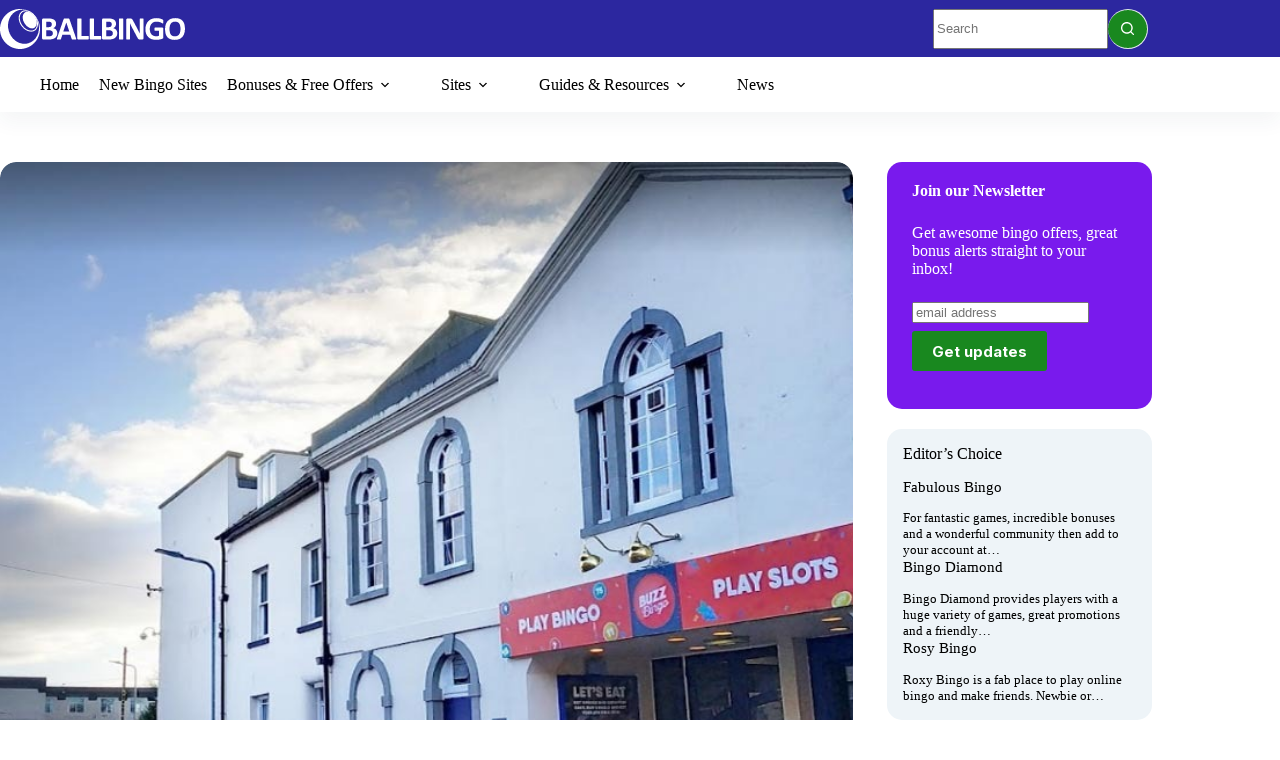

--- FILE ---
content_type: text/html; charset=UTF-8
request_url: https://ballbingo.com/clubs/buzz-bingo-hereford/
body_size: 115137
content:
<!doctype html>
<html lang="en-GB">
<head>
<meta charset="UTF-8">
<meta name="viewport" content="width=device-width, initial-scale=1, maximum-scale=5, viewport-fit=cover">
<link rel="profile" href="https://gmpg.org/xfn/11">
<meta name='robots' content='index, follow, max-image-preview:large, max-snippet:-1, max-video-preview:-1' />
<title>Buzz Bingo Hereford - 44 Berrington Street, Hereford, HR4 0BJ</title>
<meta name="description" content="Buzz Bingo Hereford Review 2026, Address and Contact Details- 44 Berrington Street, Hereford, HR4 0BJ" />
<link rel="canonical" href="https://ballbingo.com/clubs/buzz-bingo-hereford/" />
<meta property="og:locale" content="en_GB" />
<meta property="og:type" content="article" />
<meta property="og:title" content="Buzz Bingo Hereford - 44 Berrington Street, Hereford, HR4 0BJ" />
<meta property="og:description" content="Buzz Bingo Hereford Review 2026, Address and Contact Details- 44 Berrington Street, Hereford, HR4 0BJ" />
<meta property="og:url" content="https://ballbingo.com/clubs/buzz-bingo-hereford/" />
<meta property="og:site_name" content="Ballbingo.com" />
<meta property="article:publisher" content="https://www.facebook.com/BallBingoGames" />
<meta property="article:modified_time" content="2025-06-25T06:48:56+00:00" />
<meta property="og:image" content="https://ballbingo.com/wp-content/uploads/2022/04/Buzz-Bingo-Hereford.jpg" />
<meta property="og:image:width" content="1380" />
<meta property="og:image:height" content="736" />
<meta property="og:image:type" content="image/jpeg" />
<meta name="twitter:card" content="summary_large_image" />
<meta name="twitter:site" content="@ballbingo" />
<script type="application/ld+json" class="yoast-schema-graph">{"@context":"https://schema.org","@graph":[{"@type":"WebPage","@id":"https://ballbingo.com/clubs/buzz-bingo-hereford/","url":"https://ballbingo.com/clubs/buzz-bingo-hereford/","name":"Buzz Bingo Hereford - 44 Berrington Street, Hereford, HR4 0BJ","isPartOf":{"@id":"https://ballbingo.com/#website"},"primaryImageOfPage":{"@id":"https://ballbingo.com/clubs/buzz-bingo-hereford/#primaryimage"},"image":{"@id":"https://ballbingo.com/clubs/buzz-bingo-hereford/#primaryimage"},"thumbnailUrl":"https://ballbingo.com/wp-content/uploads/2022/04/Buzz-Bingo-Hereford.jpg","datePublished":"2022-04-29T08:21:34+00:00","dateModified":"2025-06-25T06:48:56+00:00","description":"Buzz Bingo Hereford Review 2026, Address and Contact Details- 44 Berrington Street, Hereford, HR4 0BJ","breadcrumb":{"@id":"https://ballbingo.com/clubs/buzz-bingo-hereford/#breadcrumb"},"inLanguage":"en-GB","potentialAction":[{"@type":"ReadAction","target":["https://ballbingo.com/clubs/buzz-bingo-hereford/"]}]},{"@type":"ImageObject","inLanguage":"en-GB","@id":"https://ballbingo.com/clubs/buzz-bingo-hereford/#primaryimage","url":"https://ballbingo.com/wp-content/uploads/2022/04/Buzz-Bingo-Hereford.jpg","contentUrl":"https://ballbingo.com/wp-content/uploads/2022/04/Buzz-Bingo-Hereford.jpg","width":1380,"height":736,"caption":"Buzz Bingo Hereford"},{"@type":"BreadcrumbList","@id":"https://ballbingo.com/clubs/buzz-bingo-hereford/#breadcrumb","itemListElement":[{"@type":"ListItem","position":1,"name":"Home","item":"https://ballbingo.com/"},{"@type":"ListItem","position":2,"name":"Clubs","item":"https://ballbingo.com/clubs/"},{"@type":"ListItem","position":3,"name":"Buzz Bingo Hereford"}]},{"@type":"WebSite","@id":"https://ballbingo.com/#website","url":"https://ballbingo.com/","name":"Ballbingo.com","description":"Bingo online games","publisher":{"@id":"https://ballbingo.com/#organization"},"potentialAction":[{"@type":"SearchAction","target":{"@type":"EntryPoint","urlTemplate":"https://ballbingo.com/?s={search_term_string}"},"query-input":{"@type":"PropertyValueSpecification","valueRequired":true,"valueName":"search_term_string"}}],"inLanguage":"en-GB"},{"@type":"Organization","@id":"https://ballbingo.com/#organization","name":"BallBingo.com","url":"https://ballbingo.com/","logo":{"@type":"ImageObject","inLanguage":"en-GB","@id":"https://ballbingo.com/#/schema/logo/image/","url":"","contentUrl":"","caption":"BallBingo.com"},"image":{"@id":"https://ballbingo.com/#/schema/logo/image/"},"sameAs":["https://www.facebook.com/BallBingoGames","https://x.com/ballbingo","https://www.youtube.com/user/ballbingogames"]}]}</script>
<link rel='dns-prefetch' href='//stats.wp.com' />
<link rel='dns-prefetch' href='//fonts.googleapis.com' />
<link rel="alternate" type="application/rss+xml" title="Ballbingo.com &raquo; Feed" href="https://ballbingo.com/feed/" />
<style id='wp-img-auto-sizes-contain-inline-css'>
img:is([sizes=auto i],[sizes^="auto," i]){contain-intrinsic-size:3000px 1500px}
/*# sourceURL=wp-img-auto-sizes-contain-inline-css */
</style>
<!-- <link rel='stylesheet' id='blocksy-dynamic-global-css' href='https://ballbingo.com/wp-content/uploads/blocksy/css/global.css?ver=10668' media='all' /> -->
<!-- <link rel='stylesheet' id='wp-block-library-css' href='https://ballbingo.com/wp-includes/css/dist/block-library/style.min.css?ver=6.9' media='all' /> -->
<link rel="stylesheet" type="text/css" href="//ballbingo.com/wp-content/cache/wpfc-minified/kpsw3aht/80ffl.css" media="all"/>
<style id='global-styles-inline-css'>
:root{--wp--preset--aspect-ratio--square: 1;--wp--preset--aspect-ratio--4-3: 4/3;--wp--preset--aspect-ratio--3-4: 3/4;--wp--preset--aspect-ratio--3-2: 3/2;--wp--preset--aspect-ratio--2-3: 2/3;--wp--preset--aspect-ratio--16-9: 16/9;--wp--preset--aspect-ratio--9-16: 9/16;--wp--preset--color--black: #000000;--wp--preset--color--cyan-bluish-gray: #abb8c3;--wp--preset--color--white: #ffffff;--wp--preset--color--pale-pink: #f78da7;--wp--preset--color--vivid-red: #cf2e2e;--wp--preset--color--luminous-vivid-orange: #ff6900;--wp--preset--color--luminous-vivid-amber: #fcb900;--wp--preset--color--light-green-cyan: #7bdcb5;--wp--preset--color--vivid-green-cyan: #00d084;--wp--preset--color--pale-cyan-blue: #8ed1fc;--wp--preset--color--vivid-cyan-blue: #0693e3;--wp--preset--color--vivid-purple: #9b51e0;--wp--preset--color--palette-color-1: var(--theme-palette-color-1, #2E2EFF);--wp--preset--color--palette-color-2: var(--theme-palette-color-2, #1415d9);--wp--preset--color--palette-color-3: var(--theme-palette-color-3, #3A4F66);--wp--preset--color--palette-color-4: var(--theme-palette-color-4, #000000);--wp--preset--color--palette-color-5: var(--theme-palette-color-5, #e1e8ed);--wp--preset--color--palette-color-6: var(--theme-palette-color-6, #f2f5f7);--wp--preset--color--palette-color-7: var(--theme-palette-color-7, #f6f6f9);--wp--preset--color--palette-color-8: var(--theme-palette-color-8, #ffffff);--wp--preset--gradient--vivid-cyan-blue-to-vivid-purple: linear-gradient(135deg,rgb(6,147,227) 0%,rgb(155,81,224) 100%);--wp--preset--gradient--light-green-cyan-to-vivid-green-cyan: linear-gradient(135deg,rgb(122,220,180) 0%,rgb(0,208,130) 100%);--wp--preset--gradient--luminous-vivid-amber-to-luminous-vivid-orange: linear-gradient(135deg,rgb(252,185,0) 0%,rgb(255,105,0) 100%);--wp--preset--gradient--luminous-vivid-orange-to-vivid-red: linear-gradient(135deg,rgb(255,105,0) 0%,rgb(207,46,46) 100%);--wp--preset--gradient--very-light-gray-to-cyan-bluish-gray: linear-gradient(135deg,rgb(238,238,238) 0%,rgb(169,184,195) 100%);--wp--preset--gradient--cool-to-warm-spectrum: linear-gradient(135deg,rgb(74,234,220) 0%,rgb(151,120,209) 20%,rgb(207,42,186) 40%,rgb(238,44,130) 60%,rgb(251,105,98) 80%,rgb(254,248,76) 100%);--wp--preset--gradient--blush-light-purple: linear-gradient(135deg,rgb(255,206,236) 0%,rgb(152,150,240) 100%);--wp--preset--gradient--blush-bordeaux: linear-gradient(135deg,rgb(254,205,165) 0%,rgb(254,45,45) 50%,rgb(107,0,62) 100%);--wp--preset--gradient--luminous-dusk: linear-gradient(135deg,rgb(255,203,112) 0%,rgb(199,81,192) 50%,rgb(65,88,208) 100%);--wp--preset--gradient--pale-ocean: linear-gradient(135deg,rgb(255,245,203) 0%,rgb(182,227,212) 50%,rgb(51,167,181) 100%);--wp--preset--gradient--electric-grass: linear-gradient(135deg,rgb(202,248,128) 0%,rgb(113,206,126) 100%);--wp--preset--gradient--midnight: linear-gradient(135deg,rgb(2,3,129) 0%,rgb(40,116,252) 100%);--wp--preset--gradient--juicy-peach: linear-gradient(to right, #ffecd2 0%, #fcb69f 100%);--wp--preset--gradient--young-passion: linear-gradient(to right, #ff8177 0%, #ff867a 0%, #ff8c7f 21%, #f99185 52%, #cf556c 78%, #b12a5b 100%);--wp--preset--gradient--true-sunset: linear-gradient(to right, #fa709a 0%, #fee140 100%);--wp--preset--gradient--morpheus-den: linear-gradient(to top, #30cfd0 0%, #330867 100%);--wp--preset--gradient--plum-plate: linear-gradient(135deg, #667eea 0%, #764ba2 100%);--wp--preset--gradient--aqua-splash: linear-gradient(15deg, #13547a 0%, #80d0c7 100%);--wp--preset--gradient--love-kiss: linear-gradient(to top, #ff0844 0%, #ffb199 100%);--wp--preset--gradient--new-retrowave: linear-gradient(to top, #3b41c5 0%, #a981bb 49%, #ffc8a9 100%);--wp--preset--gradient--plum-bath: linear-gradient(to top, #cc208e 0%, #6713d2 100%);--wp--preset--gradient--high-flight: linear-gradient(to right, #0acffe 0%, #495aff 100%);--wp--preset--gradient--teen-party: linear-gradient(-225deg, #FF057C 0%, #8D0B93 50%, #321575 100%);--wp--preset--gradient--fabled-sunset: linear-gradient(-225deg, #231557 0%, #44107A 29%, #FF1361 67%, #FFF800 100%);--wp--preset--gradient--arielle-smile: radial-gradient(circle 248px at center, #16d9e3 0%, #30c7ec 47%, #46aef7 100%);--wp--preset--gradient--itmeo-branding: linear-gradient(180deg, #2af598 0%, #009efd 100%);--wp--preset--gradient--deep-blue: linear-gradient(to right, #6a11cb 0%, #2575fc 100%);--wp--preset--gradient--strong-bliss: linear-gradient(to right, #f78ca0 0%, #f9748f 19%, #fd868c 60%, #fe9a8b 100%);--wp--preset--gradient--sweet-period: linear-gradient(to top, #3f51b1 0%, #5a55ae 13%, #7b5fac 25%, #8f6aae 38%, #a86aa4 50%, #cc6b8e 62%, #f18271 75%, #f3a469 87%, #f7c978 100%);--wp--preset--gradient--purple-division: linear-gradient(to top, #7028e4 0%, #e5b2ca 100%);--wp--preset--gradient--cold-evening: linear-gradient(to top, #0c3483 0%, #a2b6df 100%, #6b8cce 100%, #a2b6df 100%);--wp--preset--gradient--mountain-rock: linear-gradient(to right, #868f96 0%, #596164 100%);--wp--preset--gradient--desert-hump: linear-gradient(to top, #c79081 0%, #dfa579 100%);--wp--preset--gradient--ethernal-constance: linear-gradient(to top, #09203f 0%, #537895 100%);--wp--preset--gradient--happy-memories: linear-gradient(-60deg, #ff5858 0%, #f09819 100%);--wp--preset--gradient--grown-early: linear-gradient(to top, #0ba360 0%, #3cba92 100%);--wp--preset--gradient--morning-salad: linear-gradient(-225deg, #B7F8DB 0%, #50A7C2 100%);--wp--preset--gradient--night-call: linear-gradient(-225deg, #AC32E4 0%, #7918F2 48%, #4801FF 100%);--wp--preset--gradient--mind-crawl: linear-gradient(-225deg, #473B7B 0%, #3584A7 51%, #30D2BE 100%);--wp--preset--gradient--angel-care: linear-gradient(-225deg, #FFE29F 0%, #FFA99F 48%, #FF719A 100%);--wp--preset--gradient--juicy-cake: linear-gradient(to top, #e14fad 0%, #f9d423 100%);--wp--preset--gradient--rich-metal: linear-gradient(to right, #d7d2cc 0%, #304352 100%);--wp--preset--gradient--mole-hall: linear-gradient(-20deg, #616161 0%, #9bc5c3 100%);--wp--preset--gradient--cloudy-knoxville: linear-gradient(120deg, #fdfbfb 0%, #ebedee 100%);--wp--preset--gradient--soft-grass: linear-gradient(to top, #c1dfc4 0%, #deecdd 100%);--wp--preset--gradient--saint-petersburg: linear-gradient(135deg, #f5f7fa 0%, #c3cfe2 100%);--wp--preset--gradient--everlasting-sky: linear-gradient(135deg, #fdfcfb 0%, #e2d1c3 100%);--wp--preset--gradient--kind-steel: linear-gradient(-20deg, #e9defa 0%, #fbfcdb 100%);--wp--preset--gradient--over-sun: linear-gradient(60deg, #abecd6 0%, #fbed96 100%);--wp--preset--gradient--premium-white: linear-gradient(to top, #d5d4d0 0%, #d5d4d0 1%, #eeeeec 31%, #efeeec 75%, #e9e9e7 100%);--wp--preset--gradient--clean-mirror: linear-gradient(45deg, #93a5cf 0%, #e4efe9 100%);--wp--preset--gradient--wild-apple: linear-gradient(to top, #d299c2 0%, #fef9d7 100%);--wp--preset--gradient--snow-again: linear-gradient(to top, #e6e9f0 0%, #eef1f5 100%);--wp--preset--gradient--confident-cloud: linear-gradient(to top, #dad4ec 0%, #dad4ec 1%, #f3e7e9 100%);--wp--preset--gradient--glass-water: linear-gradient(to top, #dfe9f3 0%, white 100%);--wp--preset--gradient--perfect-white: linear-gradient(-225deg, #E3FDF5 0%, #FFE6FA 100%);--wp--preset--font-size--small: 13px;--wp--preset--font-size--medium: 20px;--wp--preset--font-size--large: clamp(22px, 1.375rem + ((1vw - 3.2px) * 0.625), 30px);--wp--preset--font-size--x-large: clamp(30px, 1.875rem + ((1vw - 3.2px) * 1.563), 50px);--wp--preset--font-size--xx-large: clamp(45px, 2.813rem + ((1vw - 3.2px) * 2.734), 80px);--wp--preset--spacing--20: 0.44rem;--wp--preset--spacing--30: 0.67rem;--wp--preset--spacing--40: 1rem;--wp--preset--spacing--50: 1.5rem;--wp--preset--spacing--60: 2.25rem;--wp--preset--spacing--70: 3.38rem;--wp--preset--spacing--80: 5.06rem;--wp--preset--shadow--natural: 6px 6px 9px rgba(0, 0, 0, 0.2);--wp--preset--shadow--deep: 12px 12px 50px rgba(0, 0, 0, 0.4);--wp--preset--shadow--sharp: 6px 6px 0px rgba(0, 0, 0, 0.2);--wp--preset--shadow--outlined: 6px 6px 0px -3px rgb(255, 255, 255), 6px 6px rgb(0, 0, 0);--wp--preset--shadow--crisp: 6px 6px 0px rgb(0, 0, 0);}:root { --wp--style--global--content-size: var(--theme-block-max-width);--wp--style--global--wide-size: var(--theme-block-wide-max-width); }:where(body) { margin: 0; }.wp-site-blocks > .alignleft { float: left; margin-right: 2em; }.wp-site-blocks > .alignright { float: right; margin-left: 2em; }.wp-site-blocks > .aligncenter { justify-content: center; margin-left: auto; margin-right: auto; }:where(.wp-site-blocks) > * { margin-block-start: var(--theme-content-spacing); margin-block-end: 0; }:where(.wp-site-blocks) > :first-child { margin-block-start: 0; }:where(.wp-site-blocks) > :last-child { margin-block-end: 0; }:root { --wp--style--block-gap: var(--theme-content-spacing); }:root :where(.is-layout-flow) > :first-child{margin-block-start: 0;}:root :where(.is-layout-flow) > :last-child{margin-block-end: 0;}:root :where(.is-layout-flow) > *{margin-block-start: var(--theme-content-spacing);margin-block-end: 0;}:root :where(.is-layout-constrained) > :first-child{margin-block-start: 0;}:root :where(.is-layout-constrained) > :last-child{margin-block-end: 0;}:root :where(.is-layout-constrained) > *{margin-block-start: var(--theme-content-spacing);margin-block-end: 0;}:root :where(.is-layout-flex){gap: var(--theme-content-spacing);}:root :where(.is-layout-grid){gap: var(--theme-content-spacing);}.is-layout-flow > .alignleft{float: left;margin-inline-start: 0;margin-inline-end: 2em;}.is-layout-flow > .alignright{float: right;margin-inline-start: 2em;margin-inline-end: 0;}.is-layout-flow > .aligncenter{margin-left: auto !important;margin-right: auto !important;}.is-layout-constrained > .alignleft{float: left;margin-inline-start: 0;margin-inline-end: 2em;}.is-layout-constrained > .alignright{float: right;margin-inline-start: 2em;margin-inline-end: 0;}.is-layout-constrained > .aligncenter{margin-left: auto !important;margin-right: auto !important;}.is-layout-constrained > :where(:not(.alignleft):not(.alignright):not(.alignfull)){max-width: var(--wp--style--global--content-size);margin-left: auto !important;margin-right: auto !important;}.is-layout-constrained > .alignwide{max-width: var(--wp--style--global--wide-size);}body .is-layout-flex{display: flex;}.is-layout-flex{flex-wrap: wrap;align-items: center;}.is-layout-flex > :is(*, div){margin: 0;}body .is-layout-grid{display: grid;}.is-layout-grid > :is(*, div){margin: 0;}body{padding-top: 0px;padding-right: 0px;padding-bottom: 0px;padding-left: 0px;}:root :where(.wp-element-button, .wp-block-button__link){font-style: inherit;font-weight: inherit;letter-spacing: inherit;text-transform: inherit;}.has-black-color{color: var(--wp--preset--color--black) !important;}.has-cyan-bluish-gray-color{color: var(--wp--preset--color--cyan-bluish-gray) !important;}.has-white-color{color: var(--wp--preset--color--white) !important;}.has-pale-pink-color{color: var(--wp--preset--color--pale-pink) !important;}.has-vivid-red-color{color: var(--wp--preset--color--vivid-red) !important;}.has-luminous-vivid-orange-color{color: var(--wp--preset--color--luminous-vivid-orange) !important;}.has-luminous-vivid-amber-color{color: var(--wp--preset--color--luminous-vivid-amber) !important;}.has-light-green-cyan-color{color: var(--wp--preset--color--light-green-cyan) !important;}.has-vivid-green-cyan-color{color: var(--wp--preset--color--vivid-green-cyan) !important;}.has-pale-cyan-blue-color{color: var(--wp--preset--color--pale-cyan-blue) !important;}.has-vivid-cyan-blue-color{color: var(--wp--preset--color--vivid-cyan-blue) !important;}.has-vivid-purple-color{color: var(--wp--preset--color--vivid-purple) !important;}.has-palette-color-1-color{color: var(--wp--preset--color--palette-color-1) !important;}.has-palette-color-2-color{color: var(--wp--preset--color--palette-color-2) !important;}.has-palette-color-3-color{color: var(--wp--preset--color--palette-color-3) !important;}.has-palette-color-4-color{color: var(--wp--preset--color--palette-color-4) !important;}.has-palette-color-5-color{color: var(--wp--preset--color--palette-color-5) !important;}.has-palette-color-6-color{color: var(--wp--preset--color--palette-color-6) !important;}.has-palette-color-7-color{color: var(--wp--preset--color--palette-color-7) !important;}.has-palette-color-8-color{color: var(--wp--preset--color--palette-color-8) !important;}.has-black-background-color{background-color: var(--wp--preset--color--black) !important;}.has-cyan-bluish-gray-background-color{background-color: var(--wp--preset--color--cyan-bluish-gray) !important;}.has-white-background-color{background-color: var(--wp--preset--color--white) !important;}.has-pale-pink-background-color{background-color: var(--wp--preset--color--pale-pink) !important;}.has-vivid-red-background-color{background-color: var(--wp--preset--color--vivid-red) !important;}.has-luminous-vivid-orange-background-color{background-color: var(--wp--preset--color--luminous-vivid-orange) !important;}.has-luminous-vivid-amber-background-color{background-color: var(--wp--preset--color--luminous-vivid-amber) !important;}.has-light-green-cyan-background-color{background-color: var(--wp--preset--color--light-green-cyan) !important;}.has-vivid-green-cyan-background-color{background-color: var(--wp--preset--color--vivid-green-cyan) !important;}.has-pale-cyan-blue-background-color{background-color: var(--wp--preset--color--pale-cyan-blue) !important;}.has-vivid-cyan-blue-background-color{background-color: var(--wp--preset--color--vivid-cyan-blue) !important;}.has-vivid-purple-background-color{background-color: var(--wp--preset--color--vivid-purple) !important;}.has-palette-color-1-background-color{background-color: var(--wp--preset--color--palette-color-1) !important;}.has-palette-color-2-background-color{background-color: var(--wp--preset--color--palette-color-2) !important;}.has-palette-color-3-background-color{background-color: var(--wp--preset--color--palette-color-3) !important;}.has-palette-color-4-background-color{background-color: var(--wp--preset--color--palette-color-4) !important;}.has-palette-color-5-background-color{background-color: var(--wp--preset--color--palette-color-5) !important;}.has-palette-color-6-background-color{background-color: var(--wp--preset--color--palette-color-6) !important;}.has-palette-color-7-background-color{background-color: var(--wp--preset--color--palette-color-7) !important;}.has-palette-color-8-background-color{background-color: var(--wp--preset--color--palette-color-8) !important;}.has-black-border-color{border-color: var(--wp--preset--color--black) !important;}.has-cyan-bluish-gray-border-color{border-color: var(--wp--preset--color--cyan-bluish-gray) !important;}.has-white-border-color{border-color: var(--wp--preset--color--white) !important;}.has-pale-pink-border-color{border-color: var(--wp--preset--color--pale-pink) !important;}.has-vivid-red-border-color{border-color: var(--wp--preset--color--vivid-red) !important;}.has-luminous-vivid-orange-border-color{border-color: var(--wp--preset--color--luminous-vivid-orange) !important;}.has-luminous-vivid-amber-border-color{border-color: var(--wp--preset--color--luminous-vivid-amber) !important;}.has-light-green-cyan-border-color{border-color: var(--wp--preset--color--light-green-cyan) !important;}.has-vivid-green-cyan-border-color{border-color: var(--wp--preset--color--vivid-green-cyan) !important;}.has-pale-cyan-blue-border-color{border-color: var(--wp--preset--color--pale-cyan-blue) !important;}.has-vivid-cyan-blue-border-color{border-color: var(--wp--preset--color--vivid-cyan-blue) !important;}.has-vivid-purple-border-color{border-color: var(--wp--preset--color--vivid-purple) !important;}.has-palette-color-1-border-color{border-color: var(--wp--preset--color--palette-color-1) !important;}.has-palette-color-2-border-color{border-color: var(--wp--preset--color--palette-color-2) !important;}.has-palette-color-3-border-color{border-color: var(--wp--preset--color--palette-color-3) !important;}.has-palette-color-4-border-color{border-color: var(--wp--preset--color--palette-color-4) !important;}.has-palette-color-5-border-color{border-color: var(--wp--preset--color--palette-color-5) !important;}.has-palette-color-6-border-color{border-color: var(--wp--preset--color--palette-color-6) !important;}.has-palette-color-7-border-color{border-color: var(--wp--preset--color--palette-color-7) !important;}.has-palette-color-8-border-color{border-color: var(--wp--preset--color--palette-color-8) !important;}.has-vivid-cyan-blue-to-vivid-purple-gradient-background{background: var(--wp--preset--gradient--vivid-cyan-blue-to-vivid-purple) !important;}.has-light-green-cyan-to-vivid-green-cyan-gradient-background{background: var(--wp--preset--gradient--light-green-cyan-to-vivid-green-cyan) !important;}.has-luminous-vivid-amber-to-luminous-vivid-orange-gradient-background{background: var(--wp--preset--gradient--luminous-vivid-amber-to-luminous-vivid-orange) !important;}.has-luminous-vivid-orange-to-vivid-red-gradient-background{background: var(--wp--preset--gradient--luminous-vivid-orange-to-vivid-red) !important;}.has-very-light-gray-to-cyan-bluish-gray-gradient-background{background: var(--wp--preset--gradient--very-light-gray-to-cyan-bluish-gray) !important;}.has-cool-to-warm-spectrum-gradient-background{background: var(--wp--preset--gradient--cool-to-warm-spectrum) !important;}.has-blush-light-purple-gradient-background{background: var(--wp--preset--gradient--blush-light-purple) !important;}.has-blush-bordeaux-gradient-background{background: var(--wp--preset--gradient--blush-bordeaux) !important;}.has-luminous-dusk-gradient-background{background: var(--wp--preset--gradient--luminous-dusk) !important;}.has-pale-ocean-gradient-background{background: var(--wp--preset--gradient--pale-ocean) !important;}.has-electric-grass-gradient-background{background: var(--wp--preset--gradient--electric-grass) !important;}.has-midnight-gradient-background{background: var(--wp--preset--gradient--midnight) !important;}.has-juicy-peach-gradient-background{background: var(--wp--preset--gradient--juicy-peach) !important;}.has-young-passion-gradient-background{background: var(--wp--preset--gradient--young-passion) !important;}.has-true-sunset-gradient-background{background: var(--wp--preset--gradient--true-sunset) !important;}.has-morpheus-den-gradient-background{background: var(--wp--preset--gradient--morpheus-den) !important;}.has-plum-plate-gradient-background{background: var(--wp--preset--gradient--plum-plate) !important;}.has-aqua-splash-gradient-background{background: var(--wp--preset--gradient--aqua-splash) !important;}.has-love-kiss-gradient-background{background: var(--wp--preset--gradient--love-kiss) !important;}.has-new-retrowave-gradient-background{background: var(--wp--preset--gradient--new-retrowave) !important;}.has-plum-bath-gradient-background{background: var(--wp--preset--gradient--plum-bath) !important;}.has-high-flight-gradient-background{background: var(--wp--preset--gradient--high-flight) !important;}.has-teen-party-gradient-background{background: var(--wp--preset--gradient--teen-party) !important;}.has-fabled-sunset-gradient-background{background: var(--wp--preset--gradient--fabled-sunset) !important;}.has-arielle-smile-gradient-background{background: var(--wp--preset--gradient--arielle-smile) !important;}.has-itmeo-branding-gradient-background{background: var(--wp--preset--gradient--itmeo-branding) !important;}.has-deep-blue-gradient-background{background: var(--wp--preset--gradient--deep-blue) !important;}.has-strong-bliss-gradient-background{background: var(--wp--preset--gradient--strong-bliss) !important;}.has-sweet-period-gradient-background{background: var(--wp--preset--gradient--sweet-period) !important;}.has-purple-division-gradient-background{background: var(--wp--preset--gradient--purple-division) !important;}.has-cold-evening-gradient-background{background: var(--wp--preset--gradient--cold-evening) !important;}.has-mountain-rock-gradient-background{background: var(--wp--preset--gradient--mountain-rock) !important;}.has-desert-hump-gradient-background{background: var(--wp--preset--gradient--desert-hump) !important;}.has-ethernal-constance-gradient-background{background: var(--wp--preset--gradient--ethernal-constance) !important;}.has-happy-memories-gradient-background{background: var(--wp--preset--gradient--happy-memories) !important;}.has-grown-early-gradient-background{background: var(--wp--preset--gradient--grown-early) !important;}.has-morning-salad-gradient-background{background: var(--wp--preset--gradient--morning-salad) !important;}.has-night-call-gradient-background{background: var(--wp--preset--gradient--night-call) !important;}.has-mind-crawl-gradient-background{background: var(--wp--preset--gradient--mind-crawl) !important;}.has-angel-care-gradient-background{background: var(--wp--preset--gradient--angel-care) !important;}.has-juicy-cake-gradient-background{background: var(--wp--preset--gradient--juicy-cake) !important;}.has-rich-metal-gradient-background{background: var(--wp--preset--gradient--rich-metal) !important;}.has-mole-hall-gradient-background{background: var(--wp--preset--gradient--mole-hall) !important;}.has-cloudy-knoxville-gradient-background{background: var(--wp--preset--gradient--cloudy-knoxville) !important;}.has-soft-grass-gradient-background{background: var(--wp--preset--gradient--soft-grass) !important;}.has-saint-petersburg-gradient-background{background: var(--wp--preset--gradient--saint-petersburg) !important;}.has-everlasting-sky-gradient-background{background: var(--wp--preset--gradient--everlasting-sky) !important;}.has-kind-steel-gradient-background{background: var(--wp--preset--gradient--kind-steel) !important;}.has-over-sun-gradient-background{background: var(--wp--preset--gradient--over-sun) !important;}.has-premium-white-gradient-background{background: var(--wp--preset--gradient--premium-white) !important;}.has-clean-mirror-gradient-background{background: var(--wp--preset--gradient--clean-mirror) !important;}.has-wild-apple-gradient-background{background: var(--wp--preset--gradient--wild-apple) !important;}.has-snow-again-gradient-background{background: var(--wp--preset--gradient--snow-again) !important;}.has-confident-cloud-gradient-background{background: var(--wp--preset--gradient--confident-cloud) !important;}.has-glass-water-gradient-background{background: var(--wp--preset--gradient--glass-water) !important;}.has-perfect-white-gradient-background{background: var(--wp--preset--gradient--perfect-white) !important;}.has-small-font-size{font-size: var(--wp--preset--font-size--small) !important;}.has-medium-font-size{font-size: var(--wp--preset--font-size--medium) !important;}.has-large-font-size{font-size: var(--wp--preset--font-size--large) !important;}.has-x-large-font-size{font-size: var(--wp--preset--font-size--x-large) !important;}.has-xx-large-font-size{font-size: var(--wp--preset--font-size--xx-large) !important;}
:root :where(.wp-block-pullquote){font-size: clamp(0.984em, 0.984rem + ((1vw - 0.2em) * 0.645), 1.5em);line-height: 1.6;}
/*# sourceURL=global-styles-inline-css */
</style>
<!-- <link rel='stylesheet' id='bcg-styles-css' href='https://ballbingo.com/wp-content/plugins/bingo-card-generator/css/bcg-styles.css?ver=6.9' media='all' /> -->
<!-- <link rel='stylesheet' id='parent-style-css' href='https://ballbingo.com/wp-content/themes/blocksy/style.css?ver=6.9' media='all' /> -->
<!-- <link rel='stylesheet' id='child-style-css' href='https://ballbingo.com/wp-content/themes/blocksy-child/style.css?ver=6.9' media='all' /> -->
<link rel="stylesheet" type="text/css" href="//ballbingo.com/wp-content/cache/wpfc-minified/q50jn368/80ffl.css" media="all"/>
<link rel='stylesheet' id='blocksy-fonts-font-source-google-css' href='https://fonts.googleapis.com/css2?family=Inter:wght@400;500;600;700&#038;display=swap' media='all' />
<!-- <link rel='stylesheet' id='ct-main-styles-css' href='https://ballbingo.com/wp-content/themes/blocksy/static/bundle/main.min.css?ver=2.1.23' media='all' /> -->
<!-- <link rel='stylesheet' id='ct-page-title-styles-css' href='https://ballbingo.com/wp-content/themes/blocksy/static/bundle/page-title.min.css?ver=2.1.23' media='all' /> -->
<!-- <link rel='stylesheet' id='ct-sidebar-styles-css' href='https://ballbingo.com/wp-content/themes/blocksy/static/bundle/sidebar.min.css?ver=2.1.23' media='all' /> -->
<!-- <link rel='stylesheet' id='ct-posts-nav-styles-css' href='https://ballbingo.com/wp-content/themes/blocksy/static/bundle/posts-nav.min.css?ver=2.1.23' media='all' /> -->
<!-- <link rel='stylesheet' id='ct-elementor-styles-css' href='https://ballbingo.com/wp-content/themes/blocksy/static/bundle/elementor-frontend.min.css?ver=2.1.23' media='all' /> -->
<!-- <link rel='stylesheet' id='ct-share-box-styles-css' href='https://ballbingo.com/wp-content/themes/blocksy/static/bundle/share-box.min.css?ver=2.1.23' media='all' /> -->
<!-- <link rel='stylesheet' id='blocksy-pro-search-input-styles-css' href='https://ballbingo.com/wp-content/plugins/blocksy-companion-pro/framework/premium/static/bundle/search-input.min.css?ver=2.1.23' media='all' /> -->
<!-- <link rel='stylesheet' id='blocksy-ext-mega-menu-styles-css' href='https://ballbingo.com/wp-content/plugins/blocksy-companion-pro/framework/premium/extensions/mega-menu/static/bundle/main.min.css?ver=2.1.23' media='all' /> -->
<!-- <link rel='stylesheet' id='blocksy-ext-post-types-extra-styles-css' href='https://ballbingo.com/wp-content/plugins/blocksy-companion-pro/framework/premium/extensions/post-types-extra/static/bundle/main.min.css?ver=2.1.23' media='all' /> -->
<link rel="stylesheet" type="text/css" href="//ballbingo.com/wp-content/cache/wpfc-minified/6myamfyx/80g01.css" media="all"/>
<script defer src="https://ballbingo.com/wp-includes/js/jquery/jquery.min.js?ver=3.7.1" id="jquery-core-js"></script>
<script defer src="https://ballbingo.com/wp-includes/js/jquery/jquery-migrate.min.js?ver=3.4.1" id="jquery-migrate-js"></script>
<link rel="https://api.w.org/" href="https://ballbingo.com/wp-json/" /><link rel="alternate" title="JSON" type="application/json" href="https://ballbingo.com/wp-json/wp/v2/clubs/22682" />	<style>img#wpstats{display:none}</style>
<noscript><link rel='stylesheet' href='https://ballbingo.com/wp-content/themes/blocksy/static/bundle/no-scripts.min.css' type='text/css'></noscript>
<style id="ct-main-styles-inline-css">[data-block*="45274"] > [class*="ct-container"] > article[class*="post"] {--has-boxed:var(--false);--has-wide:var(--true);}</style>
<style>
.e-con.e-parent:nth-of-type(n+4):not(.e-lazyloaded):not(.e-no-lazyload),
.e-con.e-parent:nth-of-type(n+4):not(.e-lazyloaded):not(.e-no-lazyload) * {
background-image: none !important;
}
@media screen and (max-height: 1024px) {
.e-con.e-parent:nth-of-type(n+3):not(.e-lazyloaded):not(.e-no-lazyload),
.e-con.e-parent:nth-of-type(n+3):not(.e-lazyloaded):not(.e-no-lazyload) * {
background-image: none !important;
}
}
@media screen and (max-height: 640px) {
.e-con.e-parent:nth-of-type(n+2):not(.e-lazyloaded):not(.e-no-lazyload),
.e-con.e-parent:nth-of-type(n+2):not(.e-lazyloaded):not(.e-no-lazyload) * {
background-image: none !important;
}
}
</style>
<link rel="icon" href="https://ballbingo.com/wp-content/uploads/2025/04/cropped-favicon-32x32.webp" sizes="32x32" />
<link rel="icon" href="https://ballbingo.com/wp-content/uploads/2025/04/cropped-favicon-192x192.webp" sizes="192x192" />
<link rel="apple-touch-icon" href="https://ballbingo.com/wp-content/uploads/2025/04/cropped-favicon-180x180.webp" />
<meta name="msapplication-TileImage" content="https://ballbingo.com/wp-content/uploads/2025/04/cropped-favicon-270x270.webp" />
<style id="wp-custom-css">
.wp-element-button a:hover{color:#fff!important}
#carelogos {list-style:none;margin:20px 0px;padding:0}
#carelogos li{display:inline;margin-right:15px}
.page-id-21514 .ct-container-full {padding-top: 0px;}
.blocks-gallery-grid {margin:0;padding:0;list-style:none;}
.blocks-gallery-item {display:block;float:left;width:16.666%;margin-bottom:8px}
.page-title .ct-title-label {display:none}
.single-sites article img, .single-sites article table{margin-bottom:30px}
table {margin-bottom: 1.5rem;}
/*color boxes*/
.bg-box-blue{background-color: #e8f7f0;border-radius: .5rem;padding: 2rem;}
.bg-box-green{background-color: #e8f7e8;border-radius: .5rem;padding: 2rem;}
.bg-box-orange{background-color: #f7f7e8;border-radius: .5rem;padding: 2rem;}
.bg-box-purple{background-color: #f4e8f7;border-radius: .5rem;padding: 2rem;}
/*TABLES*/
thead tr{background-color: #2c279f!important;color:#fff;}
.page table tr:nth-child(even) {background-color: #f5f5f5;}
/**FAQ*/
.schema-faq-section{padding: 20px 20px 5px 20px;background-color: #E6F7FE;border-radius: 16px;margin-bottom: 5px;}		</style>
</head>
<body class="wp-singular clubs-template-default single single-clubs postid-22682 wp-custom-logo wp-embed-responsive wp-theme-blocksy wp-child-theme-blocksy-child elementor-default elementor-kit-21406 ct-elementor-default-template" data-link="type-3" data-prefix="clubs_single" data-header="type-1" data-footer="type-1">
<a class="skip-link screen-reader-text" href="#main">Skip to content</a><div class="ct-drawer-canvas" data-location="start">
<div id="search-modal" class="ct-panel" data-behaviour="modal" role="dialog" aria-label="Search modal" inert>
<div class="ct-panel-actions">
<button class="ct-toggle-close" data-type="type-1" aria-label="Close search modal">
<svg class="ct-icon" width="12" height="12" viewBox="0 0 15 15"><path d="M1 15a1 1 0 01-.71-.29 1 1 0 010-1.41l5.8-5.8-5.8-5.8A1 1 0 011.7.29l5.8 5.8 5.8-5.8a1 1 0 011.41 1.41l-5.8 5.8 5.8 5.8a1 1 0 01-1.41 1.41l-5.8-5.8-5.8 5.8A1 1 0 011 15z"/></svg>				</button>
</div>
<div class="ct-panel-content">
<form role="search" method="get" class="ct-search-form"  action="https://ballbingo.com/" aria-haspopup="listbox" >
<input 
type="search" class="modal-field"		placeholder="Search"
value=""
name="s"
autocomplete="off"
title="Search for..."
aria-label="Search for..."
>
<div class="ct-search-form-controls">
<button type="submit" class="wp-element-button" data-button="icon" aria-label="Search button">
<svg class="ct-icon ct-search-button-content" aria-hidden="true" width="15" height="15" viewBox="0 0 15 15"><path d="M14.8,13.7L12,11c0.9-1.2,1.5-2.6,1.5-4.2c0-3.7-3-6.8-6.8-6.8S0,3,0,6.8s3,6.8,6.8,6.8c1.6,0,3.1-0.6,4.2-1.5l2.8,2.8c0.1,0.1,0.3,0.2,0.5,0.2s0.4-0.1,0.5-0.2C15.1,14.5,15.1,14,14.8,13.7z M1.5,6.8c0-2.9,2.4-5.2,5.2-5.2S12,3.9,12,6.8S9.6,12,6.8,12S1.5,9.6,1.5,6.8z"/></svg>
<span class="ct-ajax-loader">
<svg viewBox="0 0 24 24">
<circle cx="12" cy="12" r="10" opacity="0.2" fill="none" stroke="currentColor" stroke-miterlimit="10" stroke-width="2"/>
<path d="m12,2c5.52,0,10,4.48,10,10" fill="none" stroke="currentColor" stroke-linecap="round" stroke-miterlimit="10" stroke-width="2">
<animateTransform
attributeName="transform"
attributeType="XML"
type="rotate"
dur="0.6s"
from="0 12 12"
to="360 12 12"
repeatCount="indefinite"
/>
</path>
</svg>
</span>
</button>
<input type="hidden" name="ct_post_type" value="post:page:sites:slots:clubs">
</div>
</form>
</div>
</div>
<div id="offcanvas" class="ct-panel ct-header" data-behaviour="right-side" role="dialog" aria-label="Offcanvas modal" inert=""><div class="ct-panel-inner">
<div class="ct-panel-actions">
<button class="ct-toggle-close" data-type="type-1" aria-label="Close drawer">
<svg class="ct-icon" width="12" height="12" viewBox="0 0 15 15"><path d="M1 15a1 1 0 01-.71-.29 1 1 0 010-1.41l5.8-5.8-5.8-5.8A1 1 0 011.7.29l5.8 5.8 5.8-5.8a1 1 0 011.41 1.41l-5.8 5.8 5.8 5.8a1 1 0 01-1.41 1.41l-5.8-5.8-5.8 5.8A1 1 0 011 15z"/></svg>
</button>
</div>
<div class="ct-panel-content" data-device="desktop"><div class="ct-panel-content-inner"></div></div><div class="ct-panel-content" data-device="mobile"><div class="ct-panel-content-inner">
<nav
class="mobile-menu menu-container has-submenu"
data-id="mobile-menu" data-interaction="click" data-toggle-type="type-1" data-submenu-dots="yes"	aria-label="top">
<ul id="menu-top-1" class=""><li class="menu-item menu-item-type-post_type menu-item-object-page menu-item-home menu-item-21581"><a href="https://ballbingo.com/" class="ct-menu-link">Home</a></li>
<li class="menu-item menu-item-type-post_type menu-item-object-page menu-item-21185"><a href="https://ballbingo.com/new-bingo-sites/" class="ct-menu-link">New Bingo Sites</a></li>
<li class="menu-item menu-item-type-custom menu-item-object-custom menu-item-has-children menu-item-44112"><span class="ct-sub-menu-parent"><a href="#" class="ct-menu-link">Bonuses &#038; Free Offers</a><button class="ct-toggle-dropdown-mobile" aria-label="Expand dropdown menu" aria-haspopup="true" aria-expanded="false"><svg class="ct-icon toggle-icon-2" width="15" height="15" viewBox="0 0 15 15" aria-hidden="true"><path d="M14.1,6.6H8.4V0.9C8.4,0.4,8,0,7.5,0S6.6,0.4,6.6,0.9v5.7H0.9C0.4,6.6,0,7,0,7.5s0.4,0.9,0.9,0.9h5.7v5.7C6.6,14.6,7,15,7.5,15s0.9-0.4,0.9-0.9V8.4h5.7C14.6,8.4,15,8,15,7.5S14.6,6.6,14.1,6.6z"/></svg></button></span>
<ul class="sub-menu">
<li class="menu-item menu-item-type-post_type menu-item-object-page menu-item-has-children menu-item-13079"><span class="ct-sub-menu-parent"><a href="https://ballbingo.com/bingo-bonuses/" title="Best Bingo Bonuses" class="ct-menu-link ct-disabled-link ct-column-heading" tabindex="-1">Bingo Bonuses</a><button class="ct-toggle-dropdown-mobile" aria-label="Expand dropdown menu" aria-haspopup="true" aria-expanded="false"><svg class="ct-icon toggle-icon-2" width="15" height="15" viewBox="0 0 15 15" aria-hidden="true"><path d="M14.1,6.6H8.4V0.9C8.4,0.4,8,0,7.5,0S6.6,0.4,6.6,0.9v5.7H0.9C0.4,6.6,0,7,0,7.5s0.4,0.9,0.9,0.9h5.7v5.7C6.6,14.6,7,15,7.5,15s0.9-0.4,0.9-0.9V8.4h5.7C14.6,8.4,15,8,15,7.5S14.6,6.6,14.1,6.6z"/></svg></button></span>
<ul class="sub-menu">
<li class="menu-item menu-item-type-post_type menu-item-object-page menu-item-19600"><a href="https://ballbingo.com/no-deposit-bingo/" class="ct-menu-link">No Deposit Bingo</a></li>
<li class="menu-item menu-item-type-post_type menu-item-object-page menu-item-17342"><a href="https://ballbingo.com/free-bingo/" title="Free Bingo" class="ct-menu-link">Free Bingo Sites</a></li>
<li class="menu-item menu-item-type-post_type menu-item-object-page menu-item-18335"><a href="https://ballbingo.com/free-spins-bingo/" class="ct-menu-link">Free Spins Bingo</a></li>
<li class="menu-item menu-item-type-post_type menu-item-object-page menu-item-24602"><a href="https://ballbingo.com/newbie-bingo-rooms/" class="ct-menu-link">Newbie Bingo Rooms</a></li>
<li class="menu-item menu-item-type-post_type menu-item-object-page menu-item-17341"><a href="https://ballbingo.com/no-wagering-bingo/" title="No Wagering" class="ct-menu-link">No Wagering Bingo Sites</a></li>
</ul>
</li>
<li class="menu-item menu-item-type-custom menu-item-object-custom menu-item-has-children menu-item-44113"><span class="ct-sub-menu-parent"><a href="#" class="ct-menu-link ct-disabled-link ct-column-heading" tabindex="-1">Casino &#038; Slot Bonuses</a><button class="ct-toggle-dropdown-mobile" aria-label="Expand dropdown menu" aria-haspopup="true" aria-expanded="false"><svg class="ct-icon toggle-icon-2" width="15" height="15" viewBox="0 0 15 15" aria-hidden="true"><path d="M14.1,6.6H8.4V0.9C8.4,0.4,8,0,7.5,0S6.6,0.4,6.6,0.9v5.7H0.9C0.4,6.6,0,7,0,7.5s0.4,0.9,0.9,0.9h5.7v5.7C6.6,14.6,7,15,7.5,15s0.9-0.4,0.9-0.9V8.4h5.7C14.6,8.4,15,8,15,7.5S14.6,6.6,14.1,6.6z"/></svg></button></span>
<ul class="sub-menu">
<li class="menu-item menu-item-type-post_type menu-item-object-page menu-item-44142"><a href="https://ballbingo.com/casino-bonuses-australia/" class="ct-menu-link">Casino Bonuses in Australia</a></li>
<li class="menu-item menu-item-type-post_type menu-item-object-page menu-item-44152"><a href="https://ballbingo.com/casino-bonuses-canada/" class="ct-menu-link">Casino Bonuses in Canada</a></li>
<li class="menu-item menu-item-type-post_type menu-item-object-page menu-item-44162"><a href="https://ballbingo.com/uk-casino-bonuses/" class="ct-menu-link">UK Casino Bonuses</a></li>
<li class="menu-item menu-item-type-post_type menu-item-object-page menu-item-24737"><a href="https://ballbingo.com/no-deposit-casino/" class="ct-menu-link">No Deposit Casino</a></li>
<li class="menu-item menu-item-type-post_type menu-item-object-page menu-item-44114"><a href="https://ballbingo.com/no-wagering-slots/" class="ct-menu-link">No Wagering Slots</a></li>
</ul>
</li>
<li class="menu-item menu-item-type-custom menu-item-object-custom menu-item-has-children menu-item-44115"><span class="ct-sub-menu-parent"><a href="#" class="ct-menu-link ct-disabled-link ct-column-heading" tabindex="-1">Payment-Based Bonuses</a><button class="ct-toggle-dropdown-mobile" aria-label="Expand dropdown menu" aria-haspopup="true" aria-expanded="false"><svg class="ct-icon toggle-icon-2" width="15" height="15" viewBox="0 0 15 15" aria-hidden="true"><path d="M14.1,6.6H8.4V0.9C8.4,0.4,8,0,7.5,0S6.6,0.4,6.6,0.9v5.7H0.9C0.4,6.6,0,7,0,7.5s0.4,0.9,0.9,0.9h5.7v5.7C6.6,14.6,7,15,7.5,15s0.9-0.4,0.9-0.9V8.4h5.7C14.6,8.4,15,8,15,7.5S14.6,6.6,14.1,6.6z"/></svg></button></span>
<ul class="sub-menu">
<li class="menu-item menu-item-type-taxonomy menu-item-object-deposit menu-item-21678"><a href="https://ballbingo.com/deposit/amex/" class="ct-menu-link">AmEx</a></li>
<li class="menu-item menu-item-type-taxonomy menu-item-object-deposit menu-item-21679"><a href="https://ballbingo.com/deposit/applepay/" class="ct-menu-link">ApplePay</a></li>
<li class="menu-item menu-item-type-taxonomy menu-item-object-deposit menu-item-21718"><a href="https://ballbingo.com/deposit/bitcoin/" class="ct-menu-link">Bitcoin</a></li>
<li class="menu-item menu-item-type-taxonomy menu-item-object-deposit menu-item-23786"><a href="https://ballbingo.com/deposit/mastercard/" class="ct-menu-link">Mastercard</a></li>
<li class="menu-item menu-item-type-post_type menu-item-object-page menu-item-34884"><a href="https://ballbingo.com/paypal-bingo-sites/" class="ct-menu-link">PayPal Bingo Sites</a></li>
<li class="menu-item menu-item-type-taxonomy menu-item-object-deposit menu-item-21687"><a href="https://ballbingo.com/deposit/telephone/" class="ct-menu-link">Telephone</a></li>
<li class="menu-item menu-item-type-taxonomy menu-item-object-deposit menu-item-21688"><a href="https://ballbingo.com/deposit/visa/" class="ct-menu-link">Visa</a></li>
<li class="menu-item menu-item-type-post_type menu-item-object-page menu-item-21691"><a href="https://ballbingo.com/payment-options/" class="ct-menu-link">&#8230;more</a></li>
</ul>
</li>
</ul>
</li>
<li class="menu-item menu-item-type-custom menu-item-object-custom menu-item-has-children menu-item-44108"><span class="ct-sub-menu-parent"><a href="#" class="ct-menu-link">Sites</a><button class="ct-toggle-dropdown-mobile" aria-label="Expand dropdown menu" aria-haspopup="true" aria-expanded="false"><svg class="ct-icon toggle-icon-2" width="15" height="15" viewBox="0 0 15 15" aria-hidden="true"><path d="M14.1,6.6H8.4V0.9C8.4,0.4,8,0,7.5,0S6.6,0.4,6.6,0.9v5.7H0.9C0.4,6.6,0,7,0,7.5s0.4,0.9,0.9,0.9h5.7v5.7C6.6,14.6,7,15,7.5,15s0.9-0.4,0.9-0.9V8.4h5.7C14.6,8.4,15,8,15,7.5S14.6,6.6,14.1,6.6z"/></svg></button></span>
<ul class="sub-menu">
<li class="menu-item menu-item-type-custom menu-item-object-custom menu-item-has-children menu-item-44109"><span class="ct-sub-menu-parent"><a href="#" class="ct-menu-link ct-disabled-link ct-column-heading" tabindex="-1">Bingo Sites</a><button class="ct-toggle-dropdown-mobile" aria-label="Expand dropdown menu" aria-haspopup="true" aria-expanded="false"><svg class="ct-icon toggle-icon-2" width="15" height="15" viewBox="0 0 15 15" aria-hidden="true"><path d="M14.1,6.6H8.4V0.9C8.4,0.4,8,0,7.5,0S6.6,0.4,6.6,0.9v5.7H0.9C0.4,6.6,0,7,0,7.5s0.4,0.9,0.9,0.9h5.7v5.7C6.6,14.6,7,15,7.5,15s0.9-0.4,0.9-0.9V8.4h5.7C14.6,8.4,15,8,15,7.5S14.6,6.6,14.1,6.6z"/></svg></button></span>
<ul class="sub-menu">
<li class="menu-item menu-item-type-post_type menu-item-object-page menu-item-34566"><a href="https://ballbingo.com/5-deposit-bingo-sites/" class="ct-menu-link">£5 Deposit Bingo Sites</a></li>
<li class="menu-item menu-item-type-post_type menu-item-object-page menu-item-17742"><a href="https://ballbingo.com/best-bingo-sites/" class="ct-menu-link">Best Bingo Sites</a></li>
<li class="menu-item menu-item-type-post_type menu-item-object-page menu-item-24911"><a href="https://ballbingo.com/bingo-review/" class="ct-menu-link">Bingo Reviews</a></li>
<li class="menu-item menu-item-type-post_type menu-item-object-page menu-item-27467"><a href="https://ballbingo.com/deal-or-no-deal-bingo/" class="ct-menu-link">Deal or No Deal Bingo</a></li>
<li class="menu-item menu-item-type-post_type menu-item-object-page menu-item-12633"><a href="https://ballbingo.com/mobile-bingo/" class="ct-menu-link">Mobile Bingo Sites</a></li>
<li class="menu-item menu-item-type-post_type menu-item-object-page menu-item-24813"><a href="https://ballbingo.com/bingo-sites-with-slingo/" class="ct-menu-link">Slingo Sites</a></li>
<li class="menu-item menu-item-type-post_type menu-item-object-page menu-item-24701"><a href="https://ballbingo.com/trusted-and-safe-bingo-sites/" class="ct-menu-link">Trusted and Safe Bingo Sites</a></li>
</ul>
</li>
<li class="menu-item menu-item-type-custom menu-item-object-custom menu-item-has-children menu-item-44110"><span class="ct-sub-menu-parent"><a href="#" class="ct-menu-link ct-disabled-link ct-column-heading" tabindex="-1">Slot Sites</a><button class="ct-toggle-dropdown-mobile" aria-label="Expand dropdown menu" aria-haspopup="true" aria-expanded="false"><svg class="ct-icon toggle-icon-2" width="15" height="15" viewBox="0 0 15 15" aria-hidden="true"><path d="M14.1,6.6H8.4V0.9C8.4,0.4,8,0,7.5,0S6.6,0.4,6.6,0.9v5.7H0.9C0.4,6.6,0,7,0,7.5s0.4,0.9,0.9,0.9h5.7v5.7C6.6,14.6,7,15,7.5,15s0.9-0.4,0.9-0.9V8.4h5.7C14.6,8.4,15,8,15,7.5S14.6,6.6,14.1,6.6z"/></svg></button></span>
<ul class="sub-menu">
<li class="menu-item menu-item-type-post_type menu-item-object-page menu-item-24939"><a href="https://ballbingo.com/minimum-deposit-slots/" class="ct-menu-link">Minimum Deposit Slots</a></li>
<li class="menu-item menu-item-type-post_type menu-item-object-page menu-item-24001"><a href="https://ballbingo.com/slot-sites/" class="ct-menu-link">New Slot Sites</a></li>
<li class="menu-item menu-item-type-post_type menu-item-object-page menu-item-24795"><a href="https://ballbingo.com/no-wagering-slots/" class="ct-menu-link">No Wagering Slots</a></li>
<li class="menu-item menu-item-type-post_type menu-item-object-page menu-item-24938"><a href="https://ballbingo.com/pay-by-mobile-slots/" class="ct-menu-link">Pay by Mobile Slots</a></li>
</ul>
</li>
<li class="menu-item menu-item-type-custom menu-item-object-custom menu-item-has-children menu-item-44111"><span class="ct-sub-menu-parent"><a href="#" class="ct-menu-link ct-disabled-link ct-column-heading" tabindex="-1">Casino Sites</a><button class="ct-toggle-dropdown-mobile" aria-label="Expand dropdown menu" aria-haspopup="true" aria-expanded="false"><svg class="ct-icon toggle-icon-2" width="15" height="15" viewBox="0 0 15 15" aria-hidden="true"><path d="M14.1,6.6H8.4V0.9C8.4,0.4,8,0,7.5,0S6.6,0.4,6.6,0.9v5.7H0.9C0.4,6.6,0,7,0,7.5s0.4,0.9,0.9,0.9h5.7v5.7C6.6,14.6,7,15,7.5,15s0.9-0.4,0.9-0.9V8.4h5.7C14.6,8.4,15,8,15,7.5S14.6,6.6,14.1,6.6z"/></svg></button></span>
<ul class="sub-menu">
<li class="menu-item menu-item-type-post_type menu-item-object-page menu-item-24000"><a href="https://ballbingo.com/casino-sites/" class="ct-menu-link">Casino Sites</a></li>
<li class="menu-item menu-item-type-post_type menu-item-object-page menu-item-24790"><a href="https://ballbingo.com/casinos-with-bingo-rooms/" class="ct-menu-link">Casinos with Bingo Rooms</a></li>
<li class="menu-item menu-item-type-post_type menu-item-object-page menu-item-26836"><a href="https://ballbingo.com/crypto-casino/" class="ct-menu-link">Crypto Casino</a></li>
<li class="menu-item menu-item-type-post_type menu-item-object-page menu-item-26432"><a href="https://ballbingo.com/ecogra-certified-casinos/" class="ct-menu-link">eCOGRA Certified Casinos</a></li>
<li class="menu-item menu-item-type-post_type menu-item-object-page menu-item-24930"><a href="https://ballbingo.com/casino-sites-with-fastest-payouts/" class="ct-menu-link">Fast Payout Casinos</a></li>
<li class="menu-item menu-item-type-post_type menu-item-object-page menu-item-24873"><a href="https://ballbingo.com/live-dealer-casino-sites/" class="ct-menu-link">Live Dealer Casino</a></li>
<li class="menu-item menu-item-type-post_type menu-item-object-page menu-item-24869"><a href="https://ballbingo.com/new-casino-sites/" class="ct-menu-link">New Casino Sites</a></li>
</ul>
</li>
<li class="menu-item menu-item-type-custom menu-item-object-custom menu-item-has-children menu-item-24912"><span class="ct-sub-menu-parent"><a href="#" class="ct-menu-link ct-disabled-link ct-column-heading" tabindex="-1">By Country</a><button class="ct-toggle-dropdown-mobile" aria-label="Expand dropdown menu" aria-haspopup="true" aria-expanded="false"><svg class="ct-icon toggle-icon-2" width="15" height="15" viewBox="0 0 15 15" aria-hidden="true"><path d="M14.1,6.6H8.4V0.9C8.4,0.4,8,0,7.5,0S6.6,0.4,6.6,0.9v5.7H0.9C0.4,6.6,0,7,0,7.5s0.4,0.9,0.9,0.9h5.7v5.7C6.6,14.6,7,15,7.5,15s0.9-0.4,0.9-0.9V8.4h5.7C14.6,8.4,15,8,15,7.5S14.6,6.6,14.1,6.6z"/></svg></button></span>
<ul class="sub-menu">
<li class="menu-item menu-item-type-post_type menu-item-object-page menu-item-17710"><a href="https://ballbingo.com/uk-bingo/" title="UK Bingo" class="ct-menu-link">UK &#038; Ireland</a></li>
<li class="menu-item menu-item-type-post_type menu-item-object-page menu-item-15920"><a href="https://ballbingo.com/usa-bingo/" class="ct-menu-link">USA Bingo Sites</a></li>
<li class="menu-item menu-item-type-post_type menu-item-object-page menu-item-16766"><a href="https://ballbingo.com/canadian-bingo/" class="ct-menu-link">Canadian Bingo Sites</a></li>
<li class="menu-item menu-item-type-post_type menu-item-object-page menu-item-17677"><a href="https://ballbingo.com/australian-bingo/" title="Australian Bingo" class="ct-menu-link">Australian Bingo Sites</a></li>
<li class="menu-item menu-item-type-post_type menu-item-object-page menu-item-28524"><a href="https://ballbingo.com/brazilian-bingo-sites/" class="ct-menu-link">Brazilian Bingo Sites</a></li>
<li class="menu-item menu-item-type-post_type menu-item-object-page menu-item-31409"><a href="https://ballbingo.com/bingo-sites-sweden/" class="ct-menu-link">Bingo &#038; Casino Sites Sweden</a></li>
</ul>
</li>
</ul>
</li>
<li class="menu-item menu-item-type-custom menu-item-object-custom menu-item-has-children menu-item-26393"><span class="ct-sub-menu-parent"><a href="#" class="ct-menu-link">Guides &#038; Resources</a><button class="ct-toggle-dropdown-mobile" aria-label="Expand dropdown menu" aria-haspopup="true" aria-expanded="false"><svg class="ct-icon toggle-icon-2" width="15" height="15" viewBox="0 0 15 15" aria-hidden="true"><path d="M14.1,6.6H8.4V0.9C8.4,0.4,8,0,7.5,0S6.6,0.4,6.6,0.9v5.7H0.9C0.4,6.6,0,7,0,7.5s0.4,0.9,0.9,0.9h5.7v5.7C6.6,14.6,7,15,7.5,15s0.9-0.4,0.9-0.9V8.4h5.7C14.6,8.4,15,8,15,7.5S14.6,6.6,14.1,6.6z"/></svg></button></span>
<ul class="sub-menu">
<li class="menu-item menu-item-type-post_type menu-item-object-page menu-item-24741"><a href="https://ballbingo.com/best-bingo-apps/" class="ct-menu-link">Best Bingo Apps</a></li>
<li class="menu-item menu-item-type-post_type menu-item-object-page menu-item-26392"><a href="https://ballbingo.com/bingo-guides/" class="ct-menu-link">Bingo Guides</a></li>
<li class="menu-item menu-item-type-post_type menu-item-object-page menu-item-25160"><a href="https://ballbingo.com/bingo-affiliate-programs/" class="ct-menu-link">Affiliate Info</a></li>
<li class="menu-item menu-item-type-taxonomy menu-item-object-category menu-item-11141"><a href="https://ballbingo.com/bingo-articles/" title="Bingo Articles" class="ct-menu-link">Articles</a></li>
<li class="menu-item menu-item-type-post_type menu-item-object-page menu-item-42940"><a href="https://ballbingo.com/bingo-sister-sites/" class="ct-menu-link">Bingo Sister Sites</a></li>
<li class="menu-item menu-item-type-post_type menu-item-object-page menu-item-11076"><a href="https://ballbingo.com/blacklist/" title="Bingo Blacklist" class="ct-menu-link">Blacklist</a></li>
<li class="menu-item menu-item-type-post_type menu-item-object-page menu-item-23090"><a href="https://ballbingo.com/local-bingo-clubs/" class="ct-menu-link">UK Local Bingo Clubs</a></li>
<li class="menu-item menu-item-type-post_type menu-item-object-page menu-item-26522"><a href="https://ballbingo.com/local-bingo-halls-in-canada/" class="ct-menu-link">Local Bingo Halls in Canada</a></li>
</ul>
</li>
<li class="menu-item menu-item-type-taxonomy menu-item-object-category menu-item-20117"><a href="https://ballbingo.com/bingo/" class="ct-menu-link">News</a></li>
</ul></nav>
</div></div></div></div></div>
<div id="main-container">
<header id="header" class="ct-header" data-id="type-1"><div data-device="desktop"><div data-row="middle" data-column-set="2"><div class="ct-container"><div data-column="start" data-placements="1"><div data-items="primary">
<div	class="site-branding"
data-id="logo"		>
<a href="https://ballbingo.com/" class="site-logo-container" rel="home" itemprop="url" ><img width="175" height="38" src="https://ballbingo.com/wp-content/uploads/2025/04/logo.svg" class="default-logo" alt="Ballbingo.com" decoding="async" /></a>	
</div>
</div></div><div data-column="end" data-placements="1"><div data-items="primary">
<div class="ct-search-box " data-id="search-input">
<form role="search" method="get" class="ct-search-form" data-form-controls="inside" data-taxonomy-filter="false" data-submit-button="icon" action="https://ballbingo.com/" aria-haspopup="listbox" data-live-results="">
<input 
type="search" 		placeholder="Search"
value=""
name="s"
autocomplete="off"
title="Search for..."
aria-label="Search for..."
>
<div class="ct-search-form-controls">
<button type="submit" class="wp-element-button" data-button="inside:icon" aria-label="Search button">
<svg class="ct-icon ct-search-button-content" aria-hidden="true" width="15" height="15" viewBox="0 0 15 15"><path d="M14.8,13.7L12,11c0.9-1.2,1.5-2.6,1.5-4.2c0-3.7-3-6.8-6.8-6.8S0,3,0,6.8s3,6.8,6.8,6.8c1.6,0,3.1-0.6,4.2-1.5l2.8,2.8c0.1,0.1,0.3,0.2,0.5,0.2s0.4-0.1,0.5-0.2C15.1,14.5,15.1,14,14.8,13.7z M1.5,6.8c0-2.9,2.4-5.2,5.2-5.2S12,3.9,12,6.8S9.6,12,6.8,12S1.5,9.6,1.5,6.8z"/></svg>
<span class="ct-ajax-loader">
<svg viewBox="0 0 24 24">
<circle cx="12" cy="12" r="10" opacity="0.2" fill="none" stroke="currentColor" stroke-miterlimit="10" stroke-width="2"/>
<path d="m12,2c5.52,0,10,4.48,10,10" fill="none" stroke="currentColor" stroke-linecap="round" stroke-miterlimit="10" stroke-width="2">
<animateTransform
attributeName="transform"
attributeType="XML"
type="rotate"
dur="0.6s"
from="0 12 12"
to="360 12 12"
repeatCount="indefinite"
/>
</path>
</svg>
</span>
</button>
<input type="hidden" name="ct_post_type" value="post:page:sites:slots">
<input type="hidden" value="0e99f364d5" class="ct-live-results-nonce">	</div>
<div class="screen-reader-text" aria-live="polite" role="status">
No results		</div>
</form>
</div>
</div></div></div></div><div data-row="bottom" data-column-set="1"><div class="ct-container"><div data-column="start" data-placements="1"><div data-items="primary">
<nav
id="header-menu-1"
class="header-menu-1 menu-container"
data-id="menu" data-interaction="hover"	data-menu="type-1"
data-dropdown="type-1:simple"		data-responsive="no"		aria-label="top">
<ul id="menu-top" class="menu"><li id="menu-item-21581" class="menu-item menu-item-type-post_type menu-item-object-page menu-item-home menu-item-21581"><a href="https://ballbingo.com/" class="ct-menu-link">Home</a></li>
<li id="menu-item-21185" class="menu-item menu-item-type-post_type menu-item-object-page menu-item-21185"><a href="https://ballbingo.com/new-bingo-sites/" class="ct-menu-link">New Bingo Sites</a></li>
<li id="menu-item-44112" class="menu-item menu-item-type-custom menu-item-object-custom menu-item-has-children menu-item-44112 ct-mega-menu-content-width ct-mega-menu-columns-4 animated-submenu-block"><a href="#" class="ct-menu-link">Bonuses &#038; Free Offers<span class="ct-toggle-dropdown-desktop"><svg class="ct-icon" width="8" height="8" viewBox="0 0 15 15" aria-hidden="true"><path d="M2.1,3.2l5.4,5.4l5.4-5.4L15,4.3l-7.5,7.5L0,4.3L2.1,3.2z"/></svg></span></a><button class="ct-toggle-dropdown-desktop-ghost" aria-label="Expand dropdown menu" aria-haspopup="true" aria-expanded="false"></button>
<ul class="sub-menu">
<li id="menu-item-13079" class="menu-item menu-item-type-post_type menu-item-object-page menu-item-has-children menu-item-13079"><a href="https://ballbingo.com/bingo-bonuses/" title="Best Bingo Bonuses" class="ct-menu-link ct-disabled-link ct-column-heading" tabindex="-1">Bingo Bonuses<span class="ct-toggle-dropdown-desktop"><svg class="ct-icon" width="8" height="8" viewBox="0 0 15 15" aria-hidden="true"><path d="M2.1,3.2l5.4,5.4l5.4-5.4L15,4.3l-7.5,7.5L0,4.3L2.1,3.2z"/></svg></span></a><button class="ct-toggle-dropdown-desktop-ghost" aria-label="Expand dropdown menu" aria-haspopup="true" aria-expanded="false"></button>
<ul class="sub-menu">
<li id="menu-item-19600" class="menu-item menu-item-type-post_type menu-item-object-page menu-item-19600"><a href="https://ballbingo.com/no-deposit-bingo/" class="ct-menu-link">No Deposit Bingo</a></li>
<li id="menu-item-17342" class="menu-item menu-item-type-post_type menu-item-object-page menu-item-17342"><a href="https://ballbingo.com/free-bingo/" title="Free Bingo" class="ct-menu-link">Free Bingo Sites</a></li>
<li id="menu-item-18335" class="menu-item menu-item-type-post_type menu-item-object-page menu-item-18335"><a href="https://ballbingo.com/free-spins-bingo/" class="ct-menu-link">Free Spins Bingo</a></li>
<li id="menu-item-24602" class="menu-item menu-item-type-post_type menu-item-object-page menu-item-24602"><a href="https://ballbingo.com/newbie-bingo-rooms/" class="ct-menu-link">Newbie Bingo Rooms</a></li>
<li id="menu-item-17341" class="menu-item menu-item-type-post_type menu-item-object-page menu-item-17341"><a href="https://ballbingo.com/no-wagering-bingo/" title="No Wagering" class="ct-menu-link">No Wagering Bingo Sites</a></li>
</ul>
</li>
<li id="menu-item-44113" class="menu-item menu-item-type-custom menu-item-object-custom menu-item-has-children menu-item-44113"><a href="#" class="ct-menu-link ct-disabled-link ct-column-heading" tabindex="-1">Casino &#038; Slot Bonuses<span class="ct-toggle-dropdown-desktop"><svg class="ct-icon" width="8" height="8" viewBox="0 0 15 15" aria-hidden="true"><path d="M2.1,3.2l5.4,5.4l5.4-5.4L15,4.3l-7.5,7.5L0,4.3L2.1,3.2z"/></svg></span></a><button class="ct-toggle-dropdown-desktop-ghost" aria-label="Expand dropdown menu" aria-haspopup="true" aria-expanded="false"></button>
<ul class="sub-menu">
<li id="menu-item-44142" class="menu-item menu-item-type-post_type menu-item-object-page menu-item-44142"><a href="https://ballbingo.com/casino-bonuses-australia/" class="ct-menu-link">Casino Bonuses in Australia</a></li>
<li id="menu-item-44152" class="menu-item menu-item-type-post_type menu-item-object-page menu-item-44152"><a href="https://ballbingo.com/casino-bonuses-canada/" class="ct-menu-link">Casino Bonuses in Canada</a></li>
<li id="menu-item-44162" class="menu-item menu-item-type-post_type menu-item-object-page menu-item-44162"><a href="https://ballbingo.com/uk-casino-bonuses/" class="ct-menu-link">UK Casino Bonuses</a></li>
<li id="menu-item-24737" class="menu-item menu-item-type-post_type menu-item-object-page menu-item-24737"><a href="https://ballbingo.com/no-deposit-casino/" class="ct-menu-link">No Deposit Casino</a></li>
<li id="menu-item-44114" class="menu-item menu-item-type-post_type menu-item-object-page menu-item-44114"><a href="https://ballbingo.com/no-wagering-slots/" class="ct-menu-link">No Wagering Slots</a></li>
</ul>
</li>
<li id="menu-item-44115" class="menu-item menu-item-type-custom menu-item-object-custom menu-item-has-children menu-item-44115"><a href="#" class="ct-menu-link ct-disabled-link ct-column-heading" tabindex="-1">Payment-Based Bonuses<span class="ct-toggle-dropdown-desktop"><svg class="ct-icon" width="8" height="8" viewBox="0 0 15 15" aria-hidden="true"><path d="M2.1,3.2l5.4,5.4l5.4-5.4L15,4.3l-7.5,7.5L0,4.3L2.1,3.2z"/></svg></span></a><button class="ct-toggle-dropdown-desktop-ghost" aria-label="Expand dropdown menu" aria-haspopup="true" aria-expanded="false"></button>
<ul class="sub-menu">
<li id="menu-item-21678" class="menu-item menu-item-type-taxonomy menu-item-object-deposit menu-item-21678"><a href="https://ballbingo.com/deposit/amex/" class="ct-menu-link">AmEx</a></li>
<li id="menu-item-21679" class="menu-item menu-item-type-taxonomy menu-item-object-deposit menu-item-21679"><a href="https://ballbingo.com/deposit/applepay/" class="ct-menu-link">ApplePay</a></li>
<li id="menu-item-21718" class="menu-item menu-item-type-taxonomy menu-item-object-deposit menu-item-21718"><a href="https://ballbingo.com/deposit/bitcoin/" class="ct-menu-link">Bitcoin</a></li>
<li id="menu-item-23786" class="menu-item menu-item-type-taxonomy menu-item-object-deposit menu-item-23786"><a href="https://ballbingo.com/deposit/mastercard/" class="ct-menu-link">Mastercard</a></li>
<li id="menu-item-34884" class="menu-item menu-item-type-post_type menu-item-object-page menu-item-34884"><a href="https://ballbingo.com/paypal-bingo-sites/" class="ct-menu-link">PayPal Bingo Sites</a></li>
<li id="menu-item-21687" class="menu-item menu-item-type-taxonomy menu-item-object-deposit menu-item-21687"><a href="https://ballbingo.com/deposit/telephone/" class="ct-menu-link">Telephone</a></li>
<li id="menu-item-21688" class="menu-item menu-item-type-taxonomy menu-item-object-deposit menu-item-21688"><a href="https://ballbingo.com/deposit/visa/" class="ct-menu-link">Visa</a></li>
<li id="menu-item-21691" class="menu-item menu-item-type-post_type menu-item-object-page menu-item-21691"><a href="https://ballbingo.com/payment-options/" class="ct-menu-link">&#8230;more</a></li>
</ul>
</li>
</ul>
</li>
<li id="menu-item-44108" class="menu-item menu-item-type-custom menu-item-object-custom menu-item-has-children menu-item-44108 ct-mega-menu-content-width ct-mega-menu-columns-4 animated-submenu-block"><a href="#" class="ct-menu-link">Sites<span class="ct-toggle-dropdown-desktop"><svg class="ct-icon" width="8" height="8" viewBox="0 0 15 15" aria-hidden="true"><path d="M2.1,3.2l5.4,5.4l5.4-5.4L15,4.3l-7.5,7.5L0,4.3L2.1,3.2z"/></svg></span></a><button class="ct-toggle-dropdown-desktop-ghost" aria-label="Expand dropdown menu" aria-haspopup="true" aria-expanded="false"></button>
<ul class="sub-menu">
<li id="menu-item-44109" class="menu-item menu-item-type-custom menu-item-object-custom menu-item-has-children menu-item-44109"><a href="#" class="ct-menu-link ct-disabled-link ct-column-heading" tabindex="-1">Bingo Sites<span class="ct-toggle-dropdown-desktop"><svg class="ct-icon" width="8" height="8" viewBox="0 0 15 15" aria-hidden="true"><path d="M2.1,3.2l5.4,5.4l5.4-5.4L15,4.3l-7.5,7.5L0,4.3L2.1,3.2z"/></svg></span></a><button class="ct-toggle-dropdown-desktop-ghost" aria-label="Expand dropdown menu" aria-haspopup="true" aria-expanded="false"></button>
<ul class="sub-menu">
<li id="menu-item-34566" class="menu-item menu-item-type-post_type menu-item-object-page menu-item-34566"><a href="https://ballbingo.com/5-deposit-bingo-sites/" class="ct-menu-link">£5 Deposit Bingo Sites</a></li>
<li id="menu-item-17742" class="menu-item menu-item-type-post_type menu-item-object-page menu-item-17742"><a href="https://ballbingo.com/best-bingo-sites/" class="ct-menu-link">Best Bingo Sites</a></li>
<li id="menu-item-24911" class="menu-item menu-item-type-post_type menu-item-object-page menu-item-24911"><a href="https://ballbingo.com/bingo-review/" class="ct-menu-link">Bingo Reviews</a></li>
<li id="menu-item-27467" class="menu-item menu-item-type-post_type menu-item-object-page menu-item-27467"><a href="https://ballbingo.com/deal-or-no-deal-bingo/" class="ct-menu-link">Deal or No Deal Bingo</a></li>
<li id="menu-item-12633" class="menu-item menu-item-type-post_type menu-item-object-page menu-item-12633"><a href="https://ballbingo.com/mobile-bingo/" class="ct-menu-link">Mobile Bingo Sites</a></li>
<li id="menu-item-24813" class="menu-item menu-item-type-post_type menu-item-object-page menu-item-24813"><a href="https://ballbingo.com/bingo-sites-with-slingo/" class="ct-menu-link">Slingo Sites</a></li>
<li id="menu-item-24701" class="menu-item menu-item-type-post_type menu-item-object-page menu-item-24701"><a href="https://ballbingo.com/trusted-and-safe-bingo-sites/" class="ct-menu-link">Trusted and Safe Bingo Sites</a></li>
</ul>
</li>
<li id="menu-item-44110" class="menu-item menu-item-type-custom menu-item-object-custom menu-item-has-children menu-item-44110"><a href="#" class="ct-menu-link ct-disabled-link ct-column-heading" tabindex="-1">Slot Sites<span class="ct-toggle-dropdown-desktop"><svg class="ct-icon" width="8" height="8" viewBox="0 0 15 15" aria-hidden="true"><path d="M2.1,3.2l5.4,5.4l5.4-5.4L15,4.3l-7.5,7.5L0,4.3L2.1,3.2z"/></svg></span></a><button class="ct-toggle-dropdown-desktop-ghost" aria-label="Expand dropdown menu" aria-haspopup="true" aria-expanded="false"></button>
<ul class="sub-menu">
<li id="menu-item-24939" class="menu-item menu-item-type-post_type menu-item-object-page menu-item-24939"><a href="https://ballbingo.com/minimum-deposit-slots/" class="ct-menu-link">Minimum Deposit Slots</a></li>
<li id="menu-item-24001" class="menu-item menu-item-type-post_type menu-item-object-page menu-item-24001"><a href="https://ballbingo.com/slot-sites/" class="ct-menu-link">New Slot Sites</a></li>
<li id="menu-item-24795" class="menu-item menu-item-type-post_type menu-item-object-page menu-item-24795"><a href="https://ballbingo.com/no-wagering-slots/" class="ct-menu-link">No Wagering Slots</a></li>
<li id="menu-item-24938" class="menu-item menu-item-type-post_type menu-item-object-page menu-item-24938"><a href="https://ballbingo.com/pay-by-mobile-slots/" class="ct-menu-link">Pay by Mobile Slots</a></li>
</ul>
</li>
<li id="menu-item-44111" class="menu-item menu-item-type-custom menu-item-object-custom menu-item-has-children menu-item-44111"><a href="#" class="ct-menu-link ct-disabled-link ct-column-heading" tabindex="-1">Casino Sites<span class="ct-toggle-dropdown-desktop"><svg class="ct-icon" width="8" height="8" viewBox="0 0 15 15" aria-hidden="true"><path d="M2.1,3.2l5.4,5.4l5.4-5.4L15,4.3l-7.5,7.5L0,4.3L2.1,3.2z"/></svg></span></a><button class="ct-toggle-dropdown-desktop-ghost" aria-label="Expand dropdown menu" aria-haspopup="true" aria-expanded="false"></button>
<ul class="sub-menu">
<li id="menu-item-24000" class="menu-item menu-item-type-post_type menu-item-object-page menu-item-24000"><a href="https://ballbingo.com/casino-sites/" class="ct-menu-link">Casino Sites</a></li>
<li id="menu-item-24790" class="menu-item menu-item-type-post_type menu-item-object-page menu-item-24790"><a href="https://ballbingo.com/casinos-with-bingo-rooms/" class="ct-menu-link">Casinos with Bingo Rooms</a></li>
<li id="menu-item-26836" class="menu-item menu-item-type-post_type menu-item-object-page menu-item-26836"><a href="https://ballbingo.com/crypto-casino/" class="ct-menu-link">Crypto Casino</a></li>
<li id="menu-item-26432" class="menu-item menu-item-type-post_type menu-item-object-page menu-item-26432"><a href="https://ballbingo.com/ecogra-certified-casinos/" class="ct-menu-link">eCOGRA Certified Casinos</a></li>
<li id="menu-item-24930" class="menu-item menu-item-type-post_type menu-item-object-page menu-item-24930"><a href="https://ballbingo.com/casino-sites-with-fastest-payouts/" class="ct-menu-link">Fast Payout Casinos</a></li>
<li id="menu-item-24873" class="menu-item menu-item-type-post_type menu-item-object-page menu-item-24873"><a href="https://ballbingo.com/live-dealer-casino-sites/" class="ct-menu-link">Live Dealer Casino</a></li>
<li id="menu-item-24869" class="menu-item menu-item-type-post_type menu-item-object-page menu-item-24869"><a href="https://ballbingo.com/new-casino-sites/" class="ct-menu-link">New Casino Sites</a></li>
</ul>
</li>
<li id="menu-item-24912" class="menu-item menu-item-type-custom menu-item-object-custom menu-item-has-children menu-item-24912"><a href="#" class="ct-menu-link ct-disabled-link ct-column-heading" tabindex="-1">By Country<span class="ct-toggle-dropdown-desktop"><svg class="ct-icon" width="8" height="8" viewBox="0 0 15 15" aria-hidden="true"><path d="M2.1,3.2l5.4,5.4l5.4-5.4L15,4.3l-7.5,7.5L0,4.3L2.1,3.2z"/></svg></span></a><button class="ct-toggle-dropdown-desktop-ghost" aria-label="Expand dropdown menu" aria-haspopup="true" aria-expanded="false"></button>
<ul class="sub-menu">
<li id="menu-item-17710" class="menu-item menu-item-type-post_type menu-item-object-page menu-item-17710"><a href="https://ballbingo.com/uk-bingo/" title="UK Bingo" class="ct-menu-link">UK &#038; Ireland</a></li>
<li id="menu-item-15920" class="menu-item menu-item-type-post_type menu-item-object-page menu-item-15920"><a href="https://ballbingo.com/usa-bingo/" class="ct-menu-link">USA Bingo Sites</a></li>
<li id="menu-item-16766" class="menu-item menu-item-type-post_type menu-item-object-page menu-item-16766"><a href="https://ballbingo.com/canadian-bingo/" class="ct-menu-link">Canadian Bingo Sites</a></li>
<li id="menu-item-17677" class="menu-item menu-item-type-post_type menu-item-object-page menu-item-17677"><a href="https://ballbingo.com/australian-bingo/" title="Australian Bingo" class="ct-menu-link">Australian Bingo Sites</a></li>
<li id="menu-item-28524" class="menu-item menu-item-type-post_type menu-item-object-page menu-item-28524"><a href="https://ballbingo.com/brazilian-bingo-sites/" class="ct-menu-link">Brazilian Bingo Sites</a></li>
<li id="menu-item-31409" class="menu-item menu-item-type-post_type menu-item-object-page menu-item-31409"><a href="https://ballbingo.com/bingo-sites-sweden/" class="ct-menu-link">Bingo &#038; Casino Sites Sweden</a></li>
</ul>
</li>
</ul>
</li>
<li id="menu-item-26393" class="menu-item menu-item-type-custom menu-item-object-custom menu-item-has-children menu-item-26393 animated-submenu-block"><a href="#" class="ct-menu-link">Guides &#038; Resources<span class="ct-toggle-dropdown-desktop"><svg class="ct-icon" width="8" height="8" viewBox="0 0 15 15" aria-hidden="true"><path d="M2.1,3.2l5.4,5.4l5.4-5.4L15,4.3l-7.5,7.5L0,4.3L2.1,3.2z"/></svg></span></a><button class="ct-toggle-dropdown-desktop-ghost" aria-label="Expand dropdown menu" aria-haspopup="true" aria-expanded="false"></button>
<ul class="sub-menu">
<li id="menu-item-24741" class="menu-item menu-item-type-post_type menu-item-object-page menu-item-24741"><a href="https://ballbingo.com/best-bingo-apps/" class="ct-menu-link">Best Bingo Apps</a></li>
<li id="menu-item-26392" class="menu-item menu-item-type-post_type menu-item-object-page menu-item-26392"><a href="https://ballbingo.com/bingo-guides/" class="ct-menu-link">Bingo Guides</a></li>
<li id="menu-item-25160" class="menu-item menu-item-type-post_type menu-item-object-page menu-item-25160"><a href="https://ballbingo.com/bingo-affiliate-programs/" class="ct-menu-link">Affiliate Info</a></li>
<li id="menu-item-11141" class="menu-item menu-item-type-taxonomy menu-item-object-category menu-item-11141"><a href="https://ballbingo.com/bingo-articles/" title="Bingo Articles" class="ct-menu-link">Articles</a></li>
<li id="menu-item-42940" class="menu-item menu-item-type-post_type menu-item-object-page menu-item-42940"><a href="https://ballbingo.com/bingo-sister-sites/" class="ct-menu-link">Bingo Sister Sites</a></li>
<li id="menu-item-11076" class="menu-item menu-item-type-post_type menu-item-object-page menu-item-11076"><a href="https://ballbingo.com/blacklist/" title="Bingo Blacklist" class="ct-menu-link">Blacklist</a></li>
<li id="menu-item-23090" class="menu-item menu-item-type-post_type menu-item-object-page menu-item-23090"><a href="https://ballbingo.com/local-bingo-clubs/" class="ct-menu-link">UK Local Bingo Clubs</a></li>
<li id="menu-item-26522" class="menu-item menu-item-type-post_type menu-item-object-page menu-item-26522"><a href="https://ballbingo.com/local-bingo-halls-in-canada/" class="ct-menu-link">Local Bingo Halls in Canada</a></li>
</ul>
</li>
<li id="menu-item-20117" class="menu-item menu-item-type-taxonomy menu-item-object-category menu-item-20117"><a href="https://ballbingo.com/bingo/" class="ct-menu-link">News</a></li>
</ul></nav>
</div></div></div></div></div><div data-device="mobile"><div data-row="middle" data-column-set="2"><div class="ct-container"><div data-column="start" data-placements="1"><div data-items="primary">
<div	class="site-branding"
data-id="logo"		>
<a href="https://ballbingo.com/" class="site-logo-container" rel="home" itemprop="url" ><img width="175" height="38" src="https://ballbingo.com/wp-content/uploads/2025/04/logo.svg" class="default-logo" alt="Ballbingo.com" decoding="async" /></a>	
</div>
</div></div><div data-column="end" data-placements="1"><div data-items="primary">
<button
class="ct-header-search ct-toggle "
data-toggle-panel="#search-modal"
aria-controls="search-modal"
aria-label="Search"
data-label="left"
data-id="search">
<span class="ct-label ct-hidden-sm ct-hidden-md ct-hidden-lg" aria-hidden="true">Search</span>
<svg class="ct-icon" aria-hidden="true" width="15" height="15" viewBox="0 0 15 15"><path d="M14.8,13.7L12,11c0.9-1.2,1.5-2.6,1.5-4.2c0-3.7-3-6.8-6.8-6.8S0,3,0,6.8s3,6.8,6.8,6.8c1.6,0,3.1-0.6,4.2-1.5l2.8,2.8c0.1,0.1,0.3,0.2,0.5,0.2s0.4-0.1,0.5-0.2C15.1,14.5,15.1,14,14.8,13.7z M1.5,6.8c0-2.9,2.4-5.2,5.2-5.2S12,3.9,12,6.8S9.6,12,6.8,12S1.5,9.6,1.5,6.8z"/></svg></button>
<button
class="ct-header-trigger ct-toggle "
data-toggle-panel="#offcanvas"
aria-controls="offcanvas"
data-design="simple"
data-label="right"
aria-label="Menu"
data-id="trigger">
<span class="ct-label ct-hidden-sm ct-hidden-md ct-hidden-lg" aria-hidden="true">Menu</span>
<svg class="ct-icon" width="18" height="14" viewBox="0 0 18 14" data-type="type-1" aria-hidden="true">
<rect y="0.00" width="18" height="1.7" rx="1"/>
<rect y="6.15" width="18" height="1.7" rx="1"/>
<rect y="12.3" width="18" height="1.7" rx="1"/>
</svg></button>
</div></div></div></div></div></header>
<main id="main" class="site-main">
<div
class="ct-container"
data-sidebar="right"				data-vertical-spacing="top:bottom">
<article
id="post-22682"
class="post-22682 clubs type-clubs status-publish has-post-thumbnail hentry city-herefordshire">
<figure class="ct-featured-image "><div class="ct-media-container"><img loading="lazy" width="1380" height="736" src="https://ballbingo.com/wp-content/uploads/2022/04/Buzz-Bingo-Hereford.jpg" class="attachment-full size-full wp-post-image" alt="Buzz Bingo Hereford" loading="lazy" decoding="async" srcset="https://ballbingo.com/wp-content/uploads/2022/04/Buzz-Bingo-Hereford.jpg 1380w, https://ballbingo.com/wp-content/uploads/2022/04/Buzz-Bingo-Hereford-300x160.jpg 300w, https://ballbingo.com/wp-content/uploads/2022/04/Buzz-Bingo-Hereford-600x320.jpg 600w, https://ballbingo.com/wp-content/uploads/2022/04/Buzz-Bingo-Hereford-768x410.jpg 768w" sizes="auto, (max-width: 1380px) 100vw, 1380px" style="aspect-ratio: 15/8;" /></div></figure>
<div class="hero-section is-width-constrained" data-type="type-1">
<header class="entry-header">
<h1 class="page-title">Buzz Bingo Hereford</h1>
<nav class="ct-breadcrumbs" data-source="default"  ><span class="first-item" ><a href="https://ballbingo.com/" ><span >Home</span></a><svg class="ct-separator" fill="currentColor" width="8" height="8" viewBox="0 0 8 8" aria-hidden="true" focusable="false">
<path d="M2,6.9L4.8,4L2,1.1L2.6,0l4,4l-4,4L2,6.9z"/>
</svg></span><span class="item-0"><a href="https://ballbingo.com/clubs/" ><span >Clubs</span></a><svg class="ct-separator" fill="currentColor" width="8" height="8" viewBox="0 0 8 8" aria-hidden="true" focusable="false">
<path d="M2,6.9L4.8,4L2,1.1L2.6,0l4,4l-4,4L2,6.9z"/>
</svg></span><span class="item-1"><a href="https://ballbingo.com/city/herefordshire/" ><span >Herefordshire</span></a><svg class="ct-separator" fill="currentColor" width="8" height="8" viewBox="0 0 8 8" aria-hidden="true" focusable="false">
<path d="M2,6.9L4.8,4L2,1.1L2.6,0l4,4l-4,4L2,6.9z"/>
</svg></span><span class="last-item" aria-current="page" ><span >Buzz Bingo Hereford</span></span>			</nav>
<div class="ct-entry-content-block" data-id="Nw34jW33Lvgzb39GwmW-7">
<div data-block="hook:45138" data-id="53b22f0a" class="wp-block-blocksy-query"><div class="ct-query-template-default is-layout-flow"><article class="wp-block-post is-layout-flow post-44409 sites type-sites status-publish has-post-thumbnail hentry tag-uk-only software-big-time-gaming software-evolution-gaming software-eyecon software-igt software-microgaming software-netent software-playn-go software-pragmatic-play software-progressplay software-yggdrasil currency-british-pound currency-canadian-dollar currency-euro currency-usd deposit-applepay deposit-bitcoin deposit-mastercard deposit-muchbetter deposit-neosurf deposit-neteller deposit-paypal deposit-paysafe deposit-eco-payz deposit-trustly deposit-visa games-75-ball games-80-ball games-90-ball games-baccarat games-blackjack games-casino games-casual games-slots-casino games-vegas games-video-poker license-malta network-maxi-affiliates">
<div class="wp-block-group has-border-color is-content-justification-left is-layout-constrained wp-container-core-group-is-layout-5d43c817 wp-block-group-is-layout-constrained" style="border-color:var(--theme-palette-color-5, #e1e8ed);border-width:1px;border-radius:6px;margin-top:0;margin-bottom:var(--wp--preset--spacing--40);box-shadow:none">
<div class="wp-block-group has-palette-color-6-background-color has-background is-horizontal is-content-justification-space-between is-layout-flex wp-container-core-group-is-layout-de010030 wp-block-group-is-layout-flex" style="padding-top:var(--wp--preset--spacing--40);padding-right:var(--wp--preset--spacing--40);padding-bottom:var(--wp--preset--spacing--40);padding-left:var(--wp--preset--spacing--40)">
<div class="wp-block-group is-content-justification-left is-nowrap is-layout-flex wp-container-core-group-is-layout-cd3a9737 wp-block-group-is-layout-flex" style="padding-top:0;padding-right:0;padding-bottom:0;padding-left:0"><a style="width: 100px; height: 60px;" class="ct-dynamic-media wp-elements-666580b3aff70c698d2b2e86965f20b0" aria-label="Queen&#8217;s Bingo" href="https://ballbingo.com/sites/queens-bingo/"><img fetchpriority="high" fetchpriority="high" width="500" height="300" src="https://ballbingo.com/wp-content/uploads/2025/10/queens-bingo-logo.png" class="has-border-color has-palette-color-6-border-color wp-post-image" alt="Queen&#039;s Bingo" style="width:100%;height:100%;object-fit: contain;aspect-ratio: 4/3;border-radius:8px;border-width:1px;" decoding="async" srcset="https://ballbingo.com/wp-content/uploads/2025/10/queens-bingo-logo.png 500w, https://ballbingo.com/wp-content/uploads/2025/10/queens-bingo-logo-300x180.png 300w" sizes="(max-width: 500px) 100vw, 500px" /></a>
<div class="wp-block-group is-vertical is-layout-flex wp-container-core-group-is-layout-98bb686d wp-block-group-is-layout-flex"><h2 style="font-size:clamp(14px, 0.875rem + ((1vw - 3.2px) * 0.156), 16px);font-style:normal;font-weight:400;" class="ct-dynamic-data has-text-align-center"><a href="https://ballbingo.com/sites/queens-bingo/">Queen&#8217;s Bingo</a></h2>
<p style="color:#2c279f; font-size:clamp(0.875em, 0.875rem + ((1vw - 0.2em) * 0.281), 1.1em);font-style:normal;font-weight:700;line-height:1.3;" class="ct-dynamic-data has-text-align-center wp-elements-101c37f047b5295c077468b80102c847 wp-elements-ca135415ac364c1e2019860d9f953a2e has-text-color">Get a £40 Bingo Bonus on your 1st deposit</p></div>
</div>
<div class="wp-block-group is-vertical is-content-justification-center is-layout-flex wp-container-core-group-is-layout-c9ee0c5a wp-block-group-is-layout-flex"><div class="ct-dynamic-data wp-element-button wp-elements-ea0e16a139398e8a398efb3faa30d0cc"><a href="https://ballbingo.com/more/queens-bingo/" target="_blank" rel="nofollow">Play Now</a></div>
<p style="font-size:12px;" class="ct-dynamic-data has-text-align-center wp-elements-d0c7fae182f287d435df99176c142b27 wp-elements-3ec83dfc8f2a09eb06d6f6647ea38385">Rating 4.3</p></div>
</div>
</div>
</article></div></div>
</div><div class="ct-dynamic-data-layer" data-field="address:PL2pI9"><span>Address</span>44 Berrington Street, Hereford, HR4 0BJ</div><div class="ct-dynamic-data-layer" data-field="phone_number:hHiV8l"><span>Phone Number</span>01432 267370</div><div class="ct-dynamic-data-layer" data-field="email_address:8phIvR"><span>Email Address</span>hereford.club@buzzbingo.com</div><div class="ct-dynamic-data-layer" data-field="website:2hNAcY"><span>Website</span>https://www.buzzbingo.com/club/hereford.html</div><div class="ct-dynamic-data-layer" data-field="facebook:AprI-V"><span>Facebook</span>BuzzBingoHereford</div>		</header>
</div>
<div class="entry-content is-layout-flow">
<p>Buzz Bingo Hereford is a modern bingo hall located in Hereford, easily accessible and convenient for the locals and visitors alike.</p>
<p>The moment you step into the bingo hall, it is lively and welcoming. The furnishings are modern, excellently lit, and with plenty of comfortable seating so that you may have fun instead of a hamster on a treadmill. The hall is large and well lit enough to extend a warm reception to every eager player into the lively gaming environment.</p>
<p>Buzz Bingo Hereford has a warm and friendly customer service whereby polite and efficient staff provide excellent service to each customer who enters. They always have a crew ready to assist you with everything and anything that you need; whether you&#8217;re a Bingo veteran or an absolute beginner, they&#8217;ll even assist you with the fundamentals. They have that homely and friendly attitude, which makes the environment so that you feel at home as soon as you step into the hall.</p>
<p>In-house bingo games at Buzz Bingo Hereford tend to be very diverse and engaging, offering plenty of various games for all tastes and preferences. buzz the bingo halls-from the very traditional, old-fashioned bingo games to many more modern variants-beat anything. Being the newest site, the hall is equipped with the newest bingo-technology, so the games run quickly and smoothly.</p>
<p>Buzz Bingo Hereford also have a few slot machines and electronic games alongside the bingo games. They also just so happen to be some great choices when it comes to not playing bingo and experiencing a bit more spin on the session. This all combines for the ideal environment where there is so much to do. Buzz Bingo Hereford will definitely get some excitement out of everybody.</p>
<p>Buzz Bingo Hereford has also set up some great food and drink facilities. The hall has a cafe where players can get all sorts of hot and cold drinks, snacks and light meals to keep them going and energized in the game. Prices are low, and the food is pretty good, so it becomes really convenient to grab something to eat without needing to break the bank.</p>
<p>Buzz Bingo Hereford is a very nice <a  href="https://ballbingo.com/uk-bingo/" title="UK bingo"  >UK bingo</a> hall with a top-notch, fun experience for players of all ages. The hall is tidy, well kept, and the staff are welcoming and friendly. The games are all customized and thrilling so much more diversity, and not to mention the food and nice beverages. Buzz Bingo Hereford has something to cater to all. I would recommend this bingo hall to anyone who finds themselves in the Hereford area.</p>
<p><strong>Facilities</strong></p>
<p>On-site Parking<br>Licensed Bar<br>Cash Machine<br>Food &amp; Drink<br>Disabled Access<br>Assisted Hearing<br><a  href="https://ballbingo.com/slot-sites/" title="Slots"  >Slots</a> Club<br>Smoking House</p>
</div>
<div class="ct-share-box is-width-constrained ct-hidden-sm" data-location="bottom" data-type="type-1" >
<div data-icons-type="simple">
<a href="https://www.facebook.com/sharer/sharer.php?u=https%3A%2F%2Fballbingo.com%2Fclubs%2Fbuzz-bingo-hereford%2F" data-network="facebook" aria-label="Facebook" rel="noopener noreferrer nofollow">
<span class="ct-icon-container">
<svg
width="20px"
height="20px"
viewBox="0 0 20 20"
aria-hidden="true">
<path d="M20,10.1c0-5.5-4.5-10-10-10S0,4.5,0,10.1c0,5,3.7,9.1,8.4,9.9v-7H5.9v-2.9h2.5V7.9C8.4,5.4,9.9,4,12.2,4c1.1,0,2.2,0.2,2.2,0.2v2.5h-1.3c-1.2,0-1.6,0.8-1.6,1.6v1.9h2.8L13.9,13h-2.3v7C16.3,19.2,20,15.1,20,10.1z"/>
</svg>
</span>				</a>
<a href="https://twitter.com/intent/tweet?url=https%3A%2F%2Fballbingo.com%2Fclubs%2Fbuzz-bingo-hereford%2F&amp;text=Buzz%20Bingo%20Hereford" data-network="twitter" aria-label="X (Twitter)" rel="noopener noreferrer nofollow">
<span class="ct-icon-container">
<svg
width="20px"
height="20px"
viewBox="0 0 20 20"
aria-hidden="true">
<path d="M2.9 0C1.3 0 0 1.3 0 2.9v14.3C0 18.7 1.3 20 2.9 20h14.3c1.6 0 2.9-1.3 2.9-2.9V2.9C20 1.3 18.7 0 17.1 0H2.9zm13.2 3.8L11.5 9l5.5 7.2h-4.3l-3.3-4.4-3.8 4.4H3.4l5-5.7-5.3-6.7h4.4l3 4 3.5-4h2.1zM14.4 15 6.8 5H5.6l7.7 10h1.1z"/>
</svg>
</span>				</a>
<a href="#" data-network="pinterest" aria-label="Pinterest" rel="noopener noreferrer nofollow">
<span class="ct-icon-container">
<svg
width="20px"
height="20px"
viewBox="0 0 20 20"
aria-hidden="true">
<path d="M10,0C4.5,0,0,4.5,0,10c0,4.1,2.5,7.6,6,9.2c0-0.7,0-1.5,0.2-2.3c0.2-0.8,1.3-5.4,1.3-5.4s-0.3-0.6-0.3-1.6c0-1.5,0.9-2.6,1.9-2.6c0.9,0,1.3,0.7,1.3,1.5c0,0.9-0.6,2.3-0.9,3.5c-0.3,1.1,0.5,1.9,1.6,1.9c1.9,0,3.2-2.4,3.2-5.3c0-2.2-1.5-3.8-4.2-3.8c-3,0-4.9,2.3-4.9,4.8c0,0.9,0.3,1.5,0.7,2C6,12,6.1,12.1,6,12.4c0,0.2-0.2,0.6-0.2,0.8c-0.1,0.3-0.3,0.3-0.5,0.3c-1.4-0.6-2-2.1-2-3.8c0-2.8,2.4-6.2,7.1-6.2c3.8,0,6.3,2.8,6.3,5.7c0,3.9-2.2,6.9-5.4,6.9c-1.1,0-2.1-0.6-2.4-1.2c0,0-0.6,2.3-0.7,2.7c-0.2,0.8-0.6,1.5-1,2.1C8.1,19.9,9,20,10,20c5.5,0,10-4.5,10-10C20,4.5,15.5,0,10,0z"/>
</svg>
</span>				</a>
<a href="https://www.linkedin.com/shareArticle?url=https%3A%2F%2Fballbingo.com%2Fclubs%2Fbuzz-bingo-hereford%2F&amp;title=Buzz%20Bingo%20Hereford" data-network="linkedin" aria-label="LinkedIn" rel="noopener noreferrer nofollow">
<span class="ct-icon-container">
<svg
width="20px"
height="20px"
viewBox="0 0 20 20"
aria-hidden="true">
<path d="M18.6,0H1.4C0.6,0,0,0.6,0,1.4v17.1C0,19.4,0.6,20,1.4,20h17.1c0.8,0,1.4-0.6,1.4-1.4V1.4C20,0.6,19.4,0,18.6,0z M6,17.1h-3V7.6h3L6,17.1L6,17.1zM4.6,6.3c-1,0-1.7-0.8-1.7-1.7s0.8-1.7,1.7-1.7c0.9,0,1.7,0.8,1.7,1.7C6.3,5.5,5.5,6.3,4.6,6.3z M17.2,17.1h-3v-4.6c0-1.1,0-2.5-1.5-2.5c-1.5,0-1.8,1.2-1.8,2.5v4.7h-3V7.6h2.8v1.3h0c0.4-0.8,1.4-1.5,2.8-1.5c3,0,3.6,2,3.6,4.5V17.1z"/>
</svg>
</span>				</a>
</div>
</div>
<nav class="post-navigation is-width-constrained " >
<a href="https://ballbingo.com/clubs/buzz-bingo-hengrove/" class="nav-item-prev">
<figure class="ct-media-container  "><img loading="lazy" width="300" height="160" src="https://ballbingo.com/wp-content/uploads/2022/04/Buzz-Bingo-Hengrove-300x160.jpg" class="attachment-medium size-medium wp-post-image" alt="Buzz Bingo Hengrove" loading="lazy" decoding="async" srcset="https://ballbingo.com/wp-content/uploads/2022/04/Buzz-Bingo-Hengrove-300x160.jpg 300w, https://ballbingo.com/wp-content/uploads/2022/04/Buzz-Bingo-Hengrove-600x320.jpg 600w, https://ballbingo.com/wp-content/uploads/2022/04/Buzz-Bingo-Hengrove-768x410.jpg 768w, https://ballbingo.com/wp-content/uploads/2022/04/Buzz-Bingo-Hengrove.jpg 1380w" sizes="auto, (max-width: 300px) 100vw, 300px" style="aspect-ratio: 1/1;" /><svg width="20px" height="15px" viewBox="0 0 20 15" fill="#ffffff"><polygon points="0,7.5 5.5,13 6.4,12.1 2.4,8.1 20,8.1 20,6.9 2.4,6.9 6.4,2.9 5.5,2 "/></svg></figure>
<div class="item-content">
<span class="item-label">
Previous <span>Club</span>						</span>
<span class="item-title ">
Buzz Bingo Hengrove							</span>
</div>
</a>
<a href="https://ballbingo.com/clubs/buzz-bingo-hull-astra/" class="nav-item-next">
<div class="item-content">
<span class="item-label">
Next <span>Club</span>						</span>
<span class="item-title ">
Buzz Bingo Hull Astra							</span>
</div>
<figure class="ct-media-container  "><img loading="lazy" width="300" height="160" src="https://ballbingo.com/wp-content/uploads/2022/04/Buzz-Bingo-Hull-Astra-300x160.jpg" class="attachment-medium size-medium wp-post-image" alt="Buzz Bingo Hull Astra" loading="lazy" decoding="async" srcset="https://ballbingo.com/wp-content/uploads/2022/04/Buzz-Bingo-Hull-Astra-300x160.jpg 300w, https://ballbingo.com/wp-content/uploads/2022/04/Buzz-Bingo-Hull-Astra-600x320.jpg 600w, https://ballbingo.com/wp-content/uploads/2022/04/Buzz-Bingo-Hull-Astra-768x410.jpg 768w, https://ballbingo.com/wp-content/uploads/2022/04/Buzz-Bingo-Hull-Astra.jpg 1380w" sizes="auto, (max-width: 300px) 100vw, 300px" style="aspect-ratio: 1/1;" /><svg width="20px" height="15px" viewBox="0 0 20 15" fill="#ffffff"><polygon points="14.5,2 13.6,2.9 17.6,6.9 0,6.9 0,8.1 17.6,8.1 13.6,12.1 14.5,13 20,7.5 "/></svg></figure>				</a>
</nav>
</article>
<aside class="" data-type="type-1" id="sidebar"><div class="ct-sidebar"><div class="ct-widget is-layout-flow widget_block" id="block-4"><div style="background: #791aed; color:#fff;padding: 20px 25px 30px;border-radius:15px;" class="sticky-top">
<p class="widget-title">
<strong>Join our Newsletter</strong>
</p>
<p>
Get awesome bingo offers, great bonus alerts straight to your inbox!
</p>
<form action="https://ballbingo.us3.list-manage.com/subscribe/post?u=e74f74f1f50e81d940b1a89b1&id=33eefdf406" method="post" id="mc-embedded-subscribe-form" name="mc-embedded-subscribe-form" class="validate form-inline" target="_blank" novalidate>
<div id="mc_embed_signup_scroll"><div class="form-group mb-2">
<input type="email" value="" name="EMAIL" class="email form-control mr-sm-2 mb-2" id="mce-EMAIL" placeholder="email address" required>
<div style="position: absolute; left: -5000px;" aria-hidden="true"><input type="text" name="b_e74f74f1f50e81d940b1a89b1_33eefdf406" tabindex="-1" value=""></div>
<input type="submit" value="Get updates" name="subscribe" id="mc-embedded-subscribe" class="btn btn-danger my-2 my-sm-0">
</div></div>
</form></div></div><div class="ct-widget is-layout-flow widget_block" id="block-5">
<div data-id="e30358a1" class="wp-block-blocksy-query has-background" style="border-radius:15px;background-color:#eef4f8;padding-top:var(--wp--preset--spacing--40);padding-right:var(--wp--preset--spacing--40);padding-bottom:var(--wp--preset--spacing--40);padding-left:var(--wp--preset--spacing--40)">
<h5 class="wp-block-heading">Editor’s Choice</h5>
<div class="ct-query-template-default is-layout-flow"><article class="wp-block-post is-layout-flow post-45020 sites type-sites status-publish has-post-thumbnail hentry category-bingo software-playtech currency-british-pound currency-euro deposit-maestro deposit-mastercard deposit-mastercard-debit deposit-paypal deposit-paysafe deposit-skrill deposit-visa deposit-visa-debit deposit-visa-electron games-75-ball games-80-ball games-90-ball games-blackjack games-casino games-live-dealer games-slingo games-slots-casino games-vegas license-alderney license-uk">
<h2 style="font-size:clamp(14px, 0.875rem + ((1vw - 3.2px) * 0.156), 16px);" class="ct-dynamic-data wp-elements-1dd5c98af4c8c22ec9bf6f002895bbe8"><a href="https://ballbingo.com/sites/fabulous-bingo/">Fabulous Bingo</a></h2>
<div style="font-size:13px;" class="ct-dynamic-data wp-elements-de937be4bce95c8bfdbeb3d77c88ea43"><p>For fantastic games, incredible bonuses and a wonderful community then add to your account at…</p>
</div>
</article><article class="wp-block-post is-layout-flow post-44992 sites type-sites status-publish has-post-thumbnail hentry category-bingo software-eyecon software-pragmatic-play currency-british-pound deposit-applepay deposit-maestro deposit-mastercard deposit-mastercard-debit deposit-neteller deposit-paypal deposit-paysafe deposit-skrill deposit-visa deposit-visa-debit deposit-visa-electron deposit-wire-transfer games-75-ball games-80-ball games-90-ball games-scratch-cards games-slots-casino license-uk network-broadway-gaming">
<h2 style="font-size:clamp(14px, 0.875rem + ((1vw - 3.2px) * 0.156), 16px);" class="ct-dynamic-data wp-elements-1dd5c98af4c8c22ec9bf6f002895bbe8"><a href="https://ballbingo.com/sites/bingo-diamond/">Bingo Diamond</a></h2>
<div style="font-size:13px;" class="ct-dynamic-data wp-elements-de937be4bce95c8bfdbeb3d77c88ea43"><p>Bingo Diamond provides players with a huge variety of games, great promotions and a friendly…</p>
</div>
</article><article class="wp-block-post is-layout-flow post-44994 sites type-sites status-publish has-post-thumbnail hentry category-bingo software-eyecon software-pragmatic-play currency-british-pound currency-euro deposit-applepay deposit-maestro deposit-mastercard deposit-mastercard-debit deposit-neteller deposit-paypal deposit-paysafe deposit-skrill deposit-visa deposit-visa-debit deposit-visa-electron deposit-wire-transfer games-75-ball games-80-ball games-90-ball games-scratch-cards games-slots-casino license-uk network-broadway-gaming">
<h2 style="font-size:clamp(14px, 0.875rem + ((1vw - 3.2px) * 0.156), 16px);" class="ct-dynamic-data wp-elements-1dd5c98af4c8c22ec9bf6f002895bbe8"><a href="https://ballbingo.com/sites/rosy-bingo/">Rosy Bingo</a></h2>
<div style="font-size:13px;" class="ct-dynamic-data wp-elements-de937be4bce95c8bfdbeb3d77c88ea43"><p>Roxy Bingo is a fab place to play online bingo and make friends. Newbie or…</p>
</div>
</article></div><style>[data-id='e30358a1'] :where(.is-layout-flow > *) {margin-block-end:var(--wp--preset--spacing--30);}</style></div>
</div><div class="ct-widget is-layout-flow widget_block" id="block-3">
<div data-id="c6e245d6" class="wp-block-blocksy-query has-background" style="border-radius:15px;background-color:#f9f9f9;padding-top:var(--wp--preset--spacing--40);padding-right:var(--wp--preset--spacing--40);padding-bottom:var(--wp--preset--spacing--40);padding-left:var(--wp--preset--spacing--40)">
<h5 class="wp-block-heading" style="padding-top:0;padding-bottom:0">Latest Bingo Offers</h5>
<div class="ct-query-template-default is-layout-flow"><article class="wp-block-post is-layout-flow post-44245 post type-post status-publish format-standard has-post-thumbnail hentry category-bingo-articles category-bingo">
<h2 style="font-size:clamp(14px, 0.875rem + ((1vw - 3.2px) * 0.156), 16px);font-style:normal;font-weight:400;" class="ct-dynamic-data wp-elements-274952c90ade1cac9a91dec58dcecc37"><a href="https://ballbingo.com/2026/top-10-uk-bingo-apps-for-mobile-players/">Top 10 UK Bingo Apps for Mobile Players in 2026: Discover the Best Options!</a></h2>
<div style="font-size:12px;" class="ct-dynamic-data wp-elements-8a3107e5b94c75ed1e89c77afd96a873">January 23, 2026</div>
</article><article class="wp-block-post is-layout-flow post-44191 post type-post status-publish format-standard has-post-thumbnail hentry category-bingo-articles category-bingo">
<h2 style="font-size:clamp(14px, 0.875rem + ((1vw - 3.2px) * 0.156), 16px);font-style:normal;font-weight:400;" class="ct-dynamic-data wp-elements-274952c90ade1cac9a91dec58dcecc37"><a href="https://ballbingo.com/2026/best-new-bingo-sites-bonuses-payment/">Discover the Best New Bingo Sites 2026: Bonuses, Games, Payment Methods &amp; More</a></h2>
<div style="font-size:12px;" class="ct-dynamic-data wp-elements-8a3107e5b94c75ed1e89c77afd96a873">January 17, 2026</div>
</article><article class="wp-block-post is-layout-flow post-45156 post type-post status-publish format-standard has-post-thumbnail hentry category-bingo">
<h2 style="font-size:clamp(14px, 0.875rem + ((1vw - 3.2px) * 0.156), 16px);font-style:normal;font-weight:400;" class="ct-dynamic-data wp-elements-274952c90ade1cac9a91dec58dcecc37"><a href="https://ballbingo.com/2026/the-500k-big-catch-bingo-tournament/">The $500K Big Catch Bingo Tournament!</a></h2>
<div style="font-size:12px;" class="ct-dynamic-data wp-elements-8a3107e5b94c75ed1e89c77afd96a873">January 3, 2026</div>
</article><article class="wp-block-post is-layout-flow post-44556 post type-post status-publish format-standard has-post-thumbnail hentry category-bingo-articles">
<h2 style="font-size:clamp(14px, 0.875rem + ((1vw - 3.2px) * 0.156), 16px);font-style:normal;font-weight:400;" class="ct-dynamic-data wp-elements-274952c90ade1cac9a91dec58dcecc37"><a href="https://ballbingo.com/2025/top-5-highest-paying-bingo-sites-in-the-uk-in-2025/">Top 5 Highest paying bingo sites in the UK in 2025</a></h2>
<div style="font-size:12px;" class="ct-dynamic-data wp-elements-8a3107e5b94c75ed1e89c77afd96a873">December 27, 2025</div>
</article><article class="wp-block-post is-layout-flow post-44980 post type-post status-publish format-standard has-post-thumbnail hentry category-bingo">
<h2 style="font-size:clamp(14px, 0.875rem + ((1vw - 3.2px) * 0.156), 16px);font-style:normal;font-weight:400;" class="ct-dynamic-data wp-elements-274952c90ade1cac9a91dec58dcecc37"><a href="https://ballbingo.com/2025/top-christmas-bingo-rooms-holiday-promotions-2025/">Top Christmas Bingo Rooms &amp; Holiday Promotions 2025</a></h2>
<div style="font-size:12px;" class="ct-dynamic-data wp-elements-8a3107e5b94c75ed1e89c77afd96a873">December 22, 2025</div>
</article><article class="wp-block-post is-layout-flow post-44242 post type-post status-publish format-standard has-post-thumbnail hentry category-bingo-articles category-bingo">
<h2 style="font-size:clamp(14px, 0.875rem + ((1vw - 3.2px) * 0.156), 16px);font-style:normal;font-weight:400;" class="ct-dynamic-data wp-elements-274952c90ade1cac9a91dec58dcecc37"><a href="https://ballbingo.com/2025/the-10-best-uk-bingo-sites-featuring-starburst-slots/">The 10 Best UK Bingo Sites Featuring Starburst Slots</a></h2>
<div style="font-size:12px;" class="ct-dynamic-data wp-elements-8a3107e5b94c75ed1e89c77afd96a873">December 18, 2025</div>
</article></div><style>[data-id='c6e245d6'] :where(.is-layout-flow > *) {margin-block-end:var(--wp--preset--spacing--30);}</style></div>
</div></div></aside>
</div>
	</main>
<footer id="footer" class="ct-footer" data-id="type-1"><div data-row="middle"><div class="ct-container" data-columns-divider="md:sm"><div data-column="widget-area-1" data-link="none"><div class="ct-widget is-layout-flow widget_nav_menu" id="nav_menu-2"><div class="menu-footer1-container"><ul id="menu-footer1" class="widget-menu"><li id="menu-item-9137" class="menu-item menu-item-type-post_type menu-item-object-page menu-item-9137"><a href="https://ballbingo.com/mobile-bingo/">Mobile Bingo Sites</a></li>
<li id="menu-item-4916" class="menu-item menu-item-type-post_type menu-item-object-page menu-item-4916"><a href="https://ballbingo.com/new-bingo-sites/">New Bingo Sites</a></li>
<li id="menu-item-4917" class="menu-item menu-item-type-post_type menu-item-object-page menu-item-4917"><a href="https://ballbingo.com/no-deposit-bingo/">No Deposit Bingo</a></li>
<li id="menu-item-17343" class="menu-item menu-item-type-post_type menu-item-object-page menu-item-17343"><a href="https://ballbingo.com/no-wagering-bingo/">No Wagering Bingo Sites</a></li>
<li id="menu-item-17344" class="menu-item menu-item-type-post_type menu-item-object-page menu-item-17344"><a href="https://ballbingo.com/free-bingo/">Free Bingo Sites</a></li>
</ul></div></div></div><div data-column="widget-area-2"><div class="ct-widget is-layout-flow widget_nav_menu" id="nav_menu-10"><div class="menu-footer3-container"><ul id="menu-footer3" class="widget-menu"><li id="menu-item-26849" class="menu-item menu-item-type-post_type menu-item-object-page menu-item-26849"><a href="https://ballbingo.com/casino-sites/">Casino Sites</a></li>
<li id="menu-item-26850" class="menu-item menu-item-type-post_type menu-item-object-page menu-item-26850"><a href="https://ballbingo.com/crypto-casino/">Crypto Casino</a></li>
<li id="menu-item-26851" class="menu-item menu-item-type-post_type menu-item-object-page menu-item-26851"><a href="https://ballbingo.com/ecogra-certified-casinos/">eCOGRA Casinos</a></li>
<li id="menu-item-26852" class="menu-item menu-item-type-post_type menu-item-object-page menu-item-26852"><a href="https://ballbingo.com/new-casino-sites/">New Casino Sites</a></li>
<li id="menu-item-26853" class="menu-item menu-item-type-post_type menu-item-object-page menu-item-26853"><a href="https://ballbingo.com/no-deposit-casino/">No Deposit Casino</a></li>
</ul></div></div></div><div data-column="widget-area-3"><div class="ct-widget is-layout-flow widget_nav_menu" id="nav_menu-8"><div class="menu-footer4-container"><ul id="menu-footer4" class="widget-menu"><li id="menu-item-17702" class="menu-item menu-item-type-post_type menu-item-object-page menu-item-17702"><a href="https://ballbingo.com/australian-bingo/">Australian Bingo Sites</a></li>
<li id="menu-item-17703" class="menu-item menu-item-type-post_type menu-item-object-page menu-item-17703"><a href="https://ballbingo.com/canadian-bingo/">Canadian Bingo Sites</a></li>
<li id="menu-item-31410" class="menu-item menu-item-type-post_type menu-item-object-page menu-item-31410"><a href="https://ballbingo.com/bingo-sites-sweden/">Sweden Bingo &#038; Casino</a></li>
<li id="menu-item-17709" class="menu-item menu-item-type-post_type menu-item-object-page menu-item-17709"><a href="https://ballbingo.com/uk-bingo/">UK &#038; Ireland Bingo Sites</a></li>
<li id="menu-item-17704" class="menu-item menu-item-type-post_type menu-item-object-page menu-item-17704"><a href="https://ballbingo.com/usa-bingo/">USA Bingo Sites</a></li>
</ul></div></div></div><div data-column="widget-area-4"><div class="ct-widget is-layout-flow widget_nav_menu" id="nav_menu-9"><div class="menu-footer2-container"><ul id="menu-footer2" class="widget-menu"><li id="menu-item-44032" class="menu-item menu-item-type-post_type menu-item-object-page menu-item-44032"><a href="https://ballbingo.com/free-bingo-card-generator-year-printable-bingo-cards/">Bingo Card Generator</a></li>
<li id="menu-item-9144" class="menu-item menu-item-type-post_type menu-item-object-page menu-item-9144"><a href="https://ballbingo.com/bingo-rules/">Bingo Rules</a></li>
<li id="menu-item-9143" class="menu-item menu-item-type-post_type menu-item-object-page menu-item-9143"><a href="https://ballbingo.com/bingo-patterns/">Bingo Patterns</a></li>
<li id="menu-item-9142" class="menu-item menu-item-type-post_type menu-item-object-page menu-item-9142"><a href="https://ballbingo.com/bingo-glossary/">Bingo Glossary</a></li>
<li id="menu-item-9139" class="menu-item menu-item-type-post_type menu-item-object-page menu-item-9139"><a href="https://ballbingo.com/bingo-calls/">Bingo Calls</a></li>
<li id="menu-item-11116" class="menu-item menu-item-type-post_type menu-item-object-page menu-item-11116"><a href="https://ballbingo.com/blacklist/">Bingo Blacklist</a></li>
</ul></div></div></div></div></div><div data-row="bottom"><div class="ct-container"><div data-column="copyright">
<div
class="ct-footer-copyright"
data-id="copyright">
<p>Copyright © 2026 Ballbingo.com. All offers, promotions and bonuses listed are subject to the terms and conditions of their respective bingo operators. Enjoy top quality online bingo - your source for bingo news, reviews and free bonuses. <a href="https://ballbingo.com/disclaimer/"><span style="color: #ffffff;">Disclaimer</span>.</a></p>
<p><b>UK National Gambling Helpline: 0808 8020 133</b></p>
<ul id="carelogos">
<li><a href="https://www.begambleaware.org/" target="_blank" rel="nofollow noopener"><img style="height: 25px;" src="https://ballbingo.com/wp-content/uploads/2025/05/logo-begamble.svg" alt="BeGambleAware" width="200" height="25" /></a></li>
<li><a href="https://www.gamblingcommission.gov.uk/" target="_blank" rel="nofollow noopener"><img loading="lazy" style="height: 25px;" src="https://ballbingo.com/wp-content/uploads/2025/05/logo-gambling-comission.svg" alt="Gambling Commission" width="100" height="25" /></a></li>
<li><a href="https://www.gamcare.org.uk/" target="_blank" rel="nofollow noopener"><img loading="lazy" style="height: 25px;" src="https://ballbingo.com/wp-content/uploads/2025/05/logo-gamcare.svg" alt="GamCare" width="87" height="25" /></a></li>
<li><a href="https://www.gamstop.co.uk/" target="_blank" rel="nofollow noopener"><img loading="lazy" style="height: 25px;" src="https://ballbingo.com/wp-content/uploads/2025/05/logo-gam-stop.svg" alt="GamStop" width="34" height="25" /></a></li>
</ul></div>
</div><div data-column="socials">
<div
class="ct-footer-socials"
data-id="socials">
<div class="ct-social-box" data-color="custom" data-icon-size="custom" data-icons-type="simple" >
<a href="https://www.facebook.com/BallBingoGames" data-network="facebook" aria-label="Facebook" target="_blank" rel="noopener noreferrer nofollow">
<span class="ct-icon-container">
<svg
width="20px"
height="20px"
viewBox="0 0 20 20"
aria-hidden="true">
<path d="M20,10.1c0-5.5-4.5-10-10-10S0,4.5,0,10.1c0,5,3.7,9.1,8.4,9.9v-7H5.9v-2.9h2.5V7.9C8.4,5.4,9.9,4,12.2,4c1.1,0,2.2,0.2,2.2,0.2v2.5h-1.3c-1.2,0-1.6,0.8-1.6,1.6v1.9h2.8L13.9,13h-2.3v7C16.3,19.2,20,15.1,20,10.1z"/>
</svg>
</span>				</a>
<a href="https://twitter.com/ballbingo/" data-network="twitter" aria-label="X (Twitter)" target="_blank" rel="noopener noreferrer nofollow">
<span class="ct-icon-container">
<svg
width="20px"
height="20px"
viewBox="0 0 20 20"
aria-hidden="true">
<path d="M2.9 0C1.3 0 0 1.3 0 2.9v14.3C0 18.7 1.3 20 2.9 20h14.3c1.6 0 2.9-1.3 2.9-2.9V2.9C20 1.3 18.7 0 17.1 0H2.9zm13.2 3.8L11.5 9l5.5 7.2h-4.3l-3.3-4.4-3.8 4.4H3.4l5-5.7-5.3-6.7h4.4l3 4 3.5-4h2.1zM14.4 15 6.8 5H5.6l7.7 10h1.1z"/>
</svg>
</span>				</a>
<a href="#" data-network="instagram" aria-label="Instagram" target="_blank" rel="noopener noreferrer nofollow">
<span class="ct-icon-container">
<svg
width="20"
height="20"
viewBox="0 0 20 20"
aria-hidden="true">
<circle cx="10" cy="10" r="3.3"/>
<path d="M14.2,0H5.8C2.6,0,0,2.6,0,5.8v8.3C0,17.4,2.6,20,5.8,20h8.3c3.2,0,5.8-2.6,5.8-5.8V5.8C20,2.6,17.4,0,14.2,0zM10,15c-2.8,0-5-2.2-5-5s2.2-5,5-5s5,2.2,5,5S12.8,15,10,15z M15.8,5C15.4,5,15,4.6,15,4.2s0.4-0.8,0.8-0.8s0.8,0.4,0.8,0.8S16.3,5,15.8,5z"/>
</svg>
</span>				</a>
</div>
</div>
</div></div></div></footer></div>
<script type="speculationrules">
{"prefetch":[{"source":"document","where":{"and":[{"href_matches":"/*"},{"not":{"href_matches":["/wp-*.php","/wp-admin/*","/wp-content/uploads/*","/wp-content/*","/wp-content/plugins/*","/wp-content/themes/blocksy-child/*","/wp-content/themes/blocksy/*","/*\\?(.+)"]}},{"not":{"selector_matches":"a[rel~=\"nofollow\"]"}},{"not":{"selector_matches":".no-prefetch, .no-prefetch a"}}]},"eagerness":"conservative"}]}
</script>
<div class="ct-drawer-canvas" data-location="end"><div class="ct-drawer-inner">
<a href="#main-container" class="ct-back-to-top ct-hidden-sm"
data-shape="square"
data-alignment="right"
title="Go to top" aria-label="Go to top" hidden>
<svg class="ct-icon" width="15" height="15" viewBox="0 0 20 20"><path d="M10,0L9.4,0.6L0.8,9.1l1.2,1.2l7.1-7.1V20h1.7V3.3l7.1,7.1l1.2-1.2l-8.5-8.5L10,0z"/></svg>	</a>
</div></div>			<script>
const lazyloadRunObserver = () => {
const lazyloadBackgrounds = document.querySelectorAll( `.e-con.e-parent:not(.e-lazyloaded)` );
const lazyloadBackgroundObserver = new IntersectionObserver( ( entries ) => {
entries.forEach( ( entry ) => {
if ( entry.isIntersecting ) {
let lazyloadBackground = entry.target;
if( lazyloadBackground ) {
lazyloadBackground.classList.add( 'e-lazyloaded' );
}
lazyloadBackgroundObserver.unobserve( entry.target );
}
});
}, { rootMargin: '200px 0px 200px 0px' } );
lazyloadBackgrounds.forEach( ( lazyloadBackground ) => {
lazyloadBackgroundObserver.observe( lazyloadBackground );
} );
};
const events = [
'DOMContentLoaded',
'elementor/lazyload/observe',
];
events.forEach( ( event ) => {
document.addEventListener( event, lazyloadRunObserver );
} );
</script>
<style id='core-block-supports-inline-css'>
.wp-elements-666580b3aff70c698d2b2e86965f20b0 .wp-block-cover__background{background-color:#000000;opacity:0.5;}.wp-elements-101c37f047b5295c077468b80102c847 a:where(:not(.wp-element-button)){color:var(--wp--preset--color--palette-color-1);}.wp-elements-ca135415ac364c1e2019860d9f953a2e a{color:var(--wp--preset--color--palette-color-1);}.wp-container-core-group-is-layout-98bb686d{gap:var(--wp--preset--spacing--20);flex-direction:column;align-items:flex-start;}.wp-container-core-group-is-layout-cd3a9737{flex-wrap:nowrap;gap:var(--wp--preset--spacing--30);justify-content:flex-start;}.wp-elements-ea0e16a139398e8a398efb3faa30d0cc .wp-block-cover__background{background-color:#000000;opacity:0.5;}.wp-elements-d0c7fae182f287d435df99176c142b27 a:where(:not(.wp-element-button)){color:var(--wp--preset--color--palette-color-2);}.wp-elements-3ec83dfc8f2a09eb06d6f6647ea38385 a{color:var(--wp--preset--color--palette-color-2);}.wp-container-core-group-is-layout-c9ee0c5a{gap:var(--wp--preset--spacing--30);flex-direction:column;align-items:center;}.wp-container-core-group-is-layout-de010030{justify-content:space-between;}.wp-container-core-group-is-layout-5d43c817 > :where(:not(.alignleft):not(.alignright):not(.alignfull)){margin-left:0 !important;}.wp-container-core-group-is-layout-5d43c817 > *{margin-block-start:0;margin-block-end:0;}.wp-container-core-group-is-layout-5d43c817 > * + *{margin-block-start:0;margin-block-end:0;}.wp-elements-1dd5c98af4c8c22ec9bf6f002895bbe8 .wp-block-cover__background{background-color:#000000;opacity:0.5;}.wp-elements-de937be4bce95c8bfdbeb3d77c88ea43 .wp-block-cover__background{background-color:#000000;opacity:0.5;}.wp-elements-274952c90ade1cac9a91dec58dcecc37 .wp-block-cover__background{background-color:#000000;opacity:0.5;}.wp-elements-8a3107e5b94c75ed1e89c77afd96a873 .wp-block-cover__background{background-color:#000000;opacity:0.5;}
/*# sourceURL=core-block-supports-inline-css */
</style>
<script defer src="https://ballbingo.com/wp-content/plugins/bingo-card-generator/js/bcg-script.js?ver=1.0" id="bcg-script-js"></script>
<script id="ct-scripts-js-extra">
var ct_localizations = {"ajax_url":"https://ballbingo.com/wp-admin/admin-ajax.php","public_url":"https://ballbingo.com/wp-content/themes/blocksy/static/bundle/","rest_url":"https://ballbingo.com/wp-json/","search_url":"https://ballbingo.com/search/QUERY_STRING/","show_more_text":"Show more","more_text":"More","search_live_results":"Search results","search_live_no_results":"No results","search_live_no_result":"No results","search_live_one_result":"You got %s result. Please press Tab to select it.","search_live_many_results":"You got %s results. Please press Tab to select one.","search_live_stock_status_texts":{"instock":"In stock","outofstock":"Out of stock"},"clipboard_copied":"Copied!","clipboard_failed":"Failed to Copy","expand_submenu":"Expand dropdown menu","collapse_submenu":"Collapse dropdown menu","dynamic_js_chunks":[{"id":"blocksy_pro_micro_popups","selector":".ct-popup","url":"https://ballbingo.com/wp-content/plugins/blocksy-companion-pro/framework/premium/static/bundle/micro-popups.js?ver=2.1.23"},{"id":"blocksy_mega_menu","selector":".menu .ct-ajax-pending","trigger":"slight-mousemove","url":"https://ballbingo.com/wp-content/plugins/blocksy-companion-pro/framework/premium/extensions/mega-menu/static/bundle/main.js?ver=2.1.23","global_data":[{"var":"blocksyMegaMenu","data":{"persistence_key":"blocksy:mega-menu:1194d8"}}]},{"id":"blocksy_sticky_header","selector":"header [data-sticky]","url":"https://ballbingo.com/wp-content/plugins/blocksy-companion-pro/static/bundle/sticky.js?ver=2.1.23"}],"dynamic_styles":{"lazy_load":"https://ballbingo.com/wp-content/themes/blocksy/static/bundle/non-critical-styles.min.css?ver=2.1.23","search_lazy":"https://ballbingo.com/wp-content/themes/blocksy/static/bundle/non-critical-search-styles.min.css?ver=2.1.23","back_to_top":"https://ballbingo.com/wp-content/themes/blocksy/static/bundle/back-to-top.min.css?ver=2.1.23"},"dynamic_styles_selectors":[{"selector":".ct-header-cart, #woo-cart-panel","url":"https://ballbingo.com/wp-content/themes/blocksy/static/bundle/cart-header-element-lazy.min.css?ver=2.1.23"},{"selector":".flexy","url":"https://ballbingo.com/wp-content/themes/blocksy/static/bundle/flexy.min.css?ver=2.1.23"},{"selector":".ct-media-container[data-media-id], .ct-dynamic-media[data-media-id]","url":"https://ballbingo.com/wp-content/plugins/blocksy-companion-pro/framework/premium/static/bundle/video-lazy.min.css?ver=2.1.23"},{"selector":"#account-modal","url":"https://ballbingo.com/wp-content/plugins/blocksy-companion-pro/static/bundle/header-account-modal-lazy.min.css?ver=2.1.23"},{"selector":".ct-header-account","url":"https://ballbingo.com/wp-content/plugins/blocksy-companion-pro/static/bundle/header-account-dropdown-lazy.min.css?ver=2.1.23"}]};
//# sourceURL=ct-scripts-js-extra
</script>
<script defer src="https://ballbingo.com/wp-content/themes/blocksy/static/bundle/main.js?ver=2.1.23" id="ct-scripts-js"></script>
<script id="jetpack-stats-js-before">
_stq = window._stq || [];
_stq.push([ "view", {"v":"ext","blog":"171114596","post":"22682","tz":"0","srv":"ballbingo.com","j":"1:15.4"} ]);
_stq.push([ "clickTrackerInit", "171114596", "22682" ]);
//# sourceURL=jetpack-stats-js-before
</script>
<script defer src="https://stats.wp.com/e-202605.js" id="jetpack-stats-js" defer data-wp-strategy="defer"></script>
</body>
</html><!-- WP Fastest Cache file was created in 0.840 seconds, on January 28, 2026 @ 12:08 am --><!-- via php -->

--- FILE ---
content_type: text/javascript
request_url: https://ballbingo.com/wp-content/plugins/bingo-card-generator/js/bcg-script.js?ver=1.0
body_size: 1443
content:
jQuery(document).ready(function($) {
    function generateBingoCard() {
        // Define number ranges for each column (B: 1-15, I: 16-30, N: 31-45, G: 46-60, O: 61-75)
        const ranges = [
            { min: 1, max: 15 },
            { min: 16, max: 30 },
            { min: 31, max: 45 },
            { min: 46, max: 60 },
            { min: 61, max: 75 }
        ];

        // Generate numbers for each column
        const numbers = ranges.map(range => {
            let nums = [];
            while (nums.length < 5) {
                let num = Math.floor(Math.random() * (range.max - range.min + 1)) + range.min;
                if (!nums.includes(num)) {
                    nums.push(num);
                }
            }
            return nums;
        });

        // Update table cells
        $('#bingo-table tbody tr').each(function(rowIndex) {
            $(this).find('td').each(function(colIndex) {
                if (rowIndex === 2 && colIndex === 2) {
                    $(this).text('FREE');
                } else {
                    $(this).text(numbers[colIndex][rowIndex]);
                }
            });
        });
    }

    // Generate initial card
    generateBingoCard();

    // Handle generate button click
    $('#generate-bingo').click(function() {
        generateBingoCard();
    });

    // Handle print button click
    $('#print-bingo').click(function() {
        window.print();
    });
});

--- FILE ---
content_type: image/svg+xml
request_url: https://ballbingo.com/wp-content/uploads/2025/05/logo-begamble.svg
body_size: 7387
content:
<?xml version="1.0" encoding="UTF-8"?> <svg xmlns="http://www.w3.org/2000/svg" viewBox="0 0 803.9 100"><desc>be gamble aware</desc><path fill="#FFF" d="M120.8 25.9h12.7c5.5 0 11.2.1 16.8.1 4.3.1 8 1.5 10.7 5 3.2 4 3.7 8.6 2.4 13.4-.6 2.2-2.2 3.7-4.2 5-.7.4-1.2.7-1.8 1.1 1.4.8 2.9 1.7 4.2 2.6 3.2 2.6 4.6 6.2 4.4 10.4-.1 4.4-1.5 8.2-5 11.1-2.5 2.1-5.5 3.2-8.7 3.6-1.1.1-2.4.1-3.5.1H121v-8.4h3.9V34.3H121c-.2-2.7-.2-5.5-.2-8.4zm14.9 44h10.7c.8 0 1.5 0 2.4-.1 4.8-.7 7.8-5.7 5.8-10-1.4-2.8-3.9-4.2-6.8-4.3-2.6-.3-5.3 0-7.9 0-1.4 0-2.8.1-4.2.1v14.3zm0-22.7H146c1.8 0 3.5-.4 5-1.5 3.5-2.8 3.3-7.6-.4-9.8-1.2-.7-2.6-1.2-4-1.2-3.5-.1-6.9-.1-10.5-.1-.1 0-.3 0-.4.1v12.5zm650.6 40.3c-1.5-.4-3.2-.7-4.6-1.4-3-1.2-5-3.6-5.8-7.1h4.3c.1 0 .4.3.6.4 2.6 4.3 7.9 5.7 12.2 3 1.8-1.1 2.8-2.6 2.9-4.7.1-2.1 0-4.3 0-6.5-.4.6-.8 1-1.2 1.4-4.4 5.1-12.6 4.2-16.3-1-2.5-3.3-3-7.2-2.8-11.2.1-2.5 1-4.8 2.4-6.9 3.7-5.7 12.5-6.5 16.9-.6.3.4.6.8 1 1.4v-4.8h8.2V53h-4v24.4c0 5.4-3.3 9-8.6 10-.6.1-1.1.3-1.8.3-1.2-.2-2.3-.2-3.4-.2zm9.5-24.8c-.1-1.1.1-2.4-.1-3.3-.4-2.5-2.1-4.3-4.2-5.7-4.2-2.6-8.9-1.1-10.7 3.5-1.2 3.2-1.2 6.5-.4 9.7.7 2.5 2.1 4.6 4.6 5.4 5 1.8 10.7-2.2 10.7-7.5.1-.7.1-1.4.1-2.1zm-219.3 6.1c1.7-7.5 3.5-15 5.3-22.6h-3.9v-7.8h15.9v7.8h-2.6c-.6 0-.8.1-1 .8-2.6 10.1-5.4 20.4-8 30.5-.1.7-.4 1-1.2 1h-8.7c-.8 0-1.1-.1-1.4-1-2.1-8.6-4-17-6.1-25.6 0-.3-.1-.4-.3-1-.8 3.3-1.5 6.5-2.2 9.7-1.4 5.7-2.6 11.4-4 17.2-.1.4-.1.7-.7.7h-10.2l-2.5-9.1c-2.1-7.3-4-14.8-6-22.2-.1-.7-.4-.8-1.1-.8H535v-7.8h16v7.8h-3.9c1.8 7.9 3.6 15.5 5.5 23.4.1-.4.1-.6.3-.8 2.1-9.8 4.2-19.8 6.2-29.6.1-.6.4-.7 1-.7h9c.6 0 .8.1 1 .7l6.2 29.1c-.1-.1-.1.2.2.3-.2 0-.2 0 0 0zm-78.6 9.9h-12.2v-8.6h3.2c.6 0 .8-.1 1-.7 4.4-13.6 8.7-27 13.2-40.4v-.1c.3-1 .4-2.2 1.1-2.8.7-.6 1.9-.1 3-.1h8.7c.7 0 1 .1 1.2.8 4.7 14.1 9.4 28.4 14 42.5.3.7.6.8 1.1.8h3v8.6H524c-.6 0-.7-.1-.8-.7-1-3.3-2.1-6.8-3-10.1-.1-.6-.4-.7-1-.7H502c-.6 0-.8.1-1 .8-1 3.3-1.9 6.6-2.9 9.8.1.5 0 .6-.2.9zm5.7-19.6h13.7c-2.2-7.8-4.6-15.4-6.8-23h-.1c-2.2 7.8-4.6 15.4-6.8 23zm206 1.6h-28.7c-.3 5.1 3.3 10 8 10.8 4 .7 7.9-1.2 9.4-5.1.1-.4.4-.6.8-.6 2.9 0 5.8-.1 8.7-.3h.7c-.3 1.8-1 3.3-1.7 4.8-2.8 5.1-7.3 7.9-13 8.9-4.4.7-8.7.3-12.7-1.8-4.7-2.5-7.9-6.2-9.4-11.2-2.1-6.6-1.8-13.2 1.7-19.4 6.6-11.9 24.1-12.9 31.7-1.7 3 4.4 4.4 9.6 4.3 15 .3.1.2.3.2.6zm-28.4-7.4c5.7.1 11.4.1 17.2.3 0-4.3-3.6-7.9-7.9-7.9-4.6 0-9.3 3.9-9.3 7.6zm-470.4 7.4H182c.1.8.3 1.7.4 2.4.6 2.2 1.4 4.3 3 6.1 3.6 3.6 11.4 3.7 14.1-2.8.1-.4.4-.6.8-.6 2.9 0 5.8-.1 8.7-.3h.7c-.4 2.2-1.2 4.2-2.4 6-2.9 4.6-7.2 7.1-12.5 7.9-4.4.7-8.9.3-12.9-1.8-5.5-2.9-8.7-7.8-10-13.7-1.2-6-.6-11.8 2.6-17 6.8-11.6 23.8-12.5 31.4-1.4 3 4.4 4.6 9.6 4.4 15.1.6-.4.6-.2.5.1zm-10.9-7.1c.3-3.9-3.2-7.6-7.3-7.9-4.6-.4-9.3 3.3-9.8 7.6 5.6.2 11.2.3 17.1.3zm422.5 25.1v-4.6l-.6.6c-3.5 3.7-7.9 5.1-12.7 4.8-3.7-.3-7.1-1.5-9.7-4.3-3.7-3.9-4.4-10.4-1.4-14.7 1.4-1.9 3.2-3.2 5.3-4.2 3.2-1.5 6.6-2.2 10.1-2.6 2.8-.4 5.5-.6 8.2-.8.3 0 .4-.1.8-.1-.1-1.2-.3-2.6-.6-3.9-.6-2.1-1.9-3.3-4.2-3.7-1.7-.3-3.5-.3-5.1 0-2.6.6-4.2 2.2-4.6 5 0 .4-.1.7-.1 1.1-3.2-.1-6.4-.1-9.6-.3.3-3.2 1.2-6 3.5-8.3 2.4-2.5 5.3-3.7 8.6-4.4 4.4-.8 8.7-.6 13 .8 5.4 1.8 8.6 6.1 8.6 11.9 0 6.2-.1 12.6-.1 18.8v1.1h3.5v7.8h-12.9zm-.2-19c-2.6.3-5.1.6-7.5 1-1.8.3-3.5.8-5.1 1.5-2.1.8-3 2.6-2.9 5 .1 2.4 1.5 3.9 3.6 4.6 3.5 1.2 7.5.1 10-2.6 2.1-2.9 2-6 1.9-9.5zM361.8 78.4V50.1c0-1-.1-2.1-.3-3-.8-3.9-3.5-5.5-7.5-4.6-2.9.7-5 2.6-6.5 5-1.5 2.2-2.4 4.7-2.2 7.5.1 5.8 0 11.8 0 17.6v1.1h5.8v4.8h-11.8V49.7c0-1.1-.1-2.2-.4-3.2-.6-2.5-2.2-3.7-4.7-3.9-3.2-.1-5.5 1.2-7.5 3.5-2.5 2.8-4 6-3.9 9.8.1 5.7 0 11.4 0 16.9V74h5.8v4.8h-17.3v-4.7h5.7V43.2h-5.7v-4.7h11.8c.1 2.4.1 4.8.3 7.3 0 0 .1 0 .1.1.1-.3.3-.4.6-.7 1.8-2.5 3.7-4.7 6.6-6.1 2.6-1.2 5.4-1.5 8.3-1 3.2.7 5 2.8 6 5.7.3.7.4 1.4.6 2.1.3-.6.7-1 1-1.5 1.9-3 4.6-5.5 8.2-6.4 3.3-.8 6.6-.7 9.4 1.7 2.2 1.8 3 4.4 3.3 7.2.1 1 .1 1.8.1 2.8V74h5.5v4.7c-3.8-.3-7.6-.3-11.3-.3zm-106.4-45v-8h5.5v16.8h-5.4c-.1 0-.4-.4-.6-.6-.4-1.1-.8-2.4-1.4-3.3-2.5-5-6.8-7.8-12.3-8.2-3.6-.3-6.8 1.2-9.6 3.6-3.3 2.9-5.1 6.6-6 10.9-1.4 6.4-1.1 12.6 1.4 18.7 1.1 2.6 2.6 5.1 4.8 7.1 4.3 3.9 9.1 4.7 14.5 2.4 6-2.6 9.8-9 9.1-15.5h-12.5c.1-1.7.1-3.2.3-4.8h18.4v26h-5.8v-8c-.3.4-.4.6-.6.7-3.6 5.5-8.7 8.6-15.4 8.7-5.7.1-10.4-2.2-14.3-6.4-4.2-4.4-6.5-9.8-7.3-15.8-1-6.9-.3-13.6 2.8-19.8 2.4-5.1 6-9.3 11.1-11.6 7.9-3.6 17.3-1.5 22.4 6.5.5 0 .6.3.9.6zm134.9 38.1v7.2h-11.5V74h5.4V28.4h-5.3v-4.8h11.2v22.7s.1 0 .1.1c.1-.1.3-.4.4-.6 1.2-1.9 2.8-3.7 4.7-5.1 5.3-3.9 11.8-3.6 16.6.7 3.5 3 5.5 6.9 6.5 11.5 1.5 6.6.8 12.9-2.9 18.8-1.9 3-4.4 5.5-7.9 6.9-5.1 2.1-11.1.6-14.7-3.6-.7-1.2-1.5-2.3-2.6-3.5zm-.3-13.2h.3v3.3c.1 5 2.4 8.7 6.8 11.1 3.9 2.1 7.9 1.7 11.1-1 1.7-1.4 2.8-3.3 3.5-5.4 1.4-3.9 1.5-7.8 1.1-11.8-.3-2.8-1.1-5.4-2.6-7.6-2.6-4-7.3-5.7-11.6-4-4.3 1.8-7.1 5-8.2 9.4-.5 2.1-.2 4.1-.4 6zM300.4 74h5.5c.1 1.7.4 3.2.6 4.7H295V72c-1.2 1.8-2.5 3.3-4.2 4.4-4.3 3-9.1 4-14.1 2.4-6.1-1.9-9.7-8.7-7.9-14.7.7-2.5 2.5-4.3 4.7-5.5 3-1.8 6.5-2.6 9.8-3.3 1.8-.3 3.7-.6 5.7-.8 1.9-.3 3.7-.4 5.8-.6-.1-2.2.4-4.6-.6-6.8-1-2.4-2.9-3.7-5.3-4.3-2.4-.6-4.7-.6-7.1 0-3 .7-4.7 2.8-5.5 5.8-.1.8-.6 1-1.4 1h-5.1c.8-4.2 2.8-7.5 6.4-9.6 5.5-3 11.5-3 17.2-.6 4 1.8 6.1 5.3 6.6 9.6.1 1 .1 2.1.1 3v20.6c.3.5.3.9.3 1.4zm-5.2-16h-.7l-10.4 1.7c-2.2.4-4.4 1.1-6.2 2.4-1.2.8-2.1 2.1-2.5 3.6-1 4.7 3.2 9.4 8.2 9.1 7.3-.3 12-6.5 11.6-11.9-.2-1.5 0-3.2 0-4.9zm183.6 9.7c-.3.7-.6 1.7-.8 2.5-2.8 6.1-9.7 9.8-16.3 9.4-9.1-.7-15.7-7.1-17-16.3-1-6.1-.1-11.8 3.2-17 2.6-4.2 6.2-6.9 11.1-7.9 7.5-1.4 14.7 2.1 18.1 9 1.9 3.9 2.6 7.9 2.8 12.2 0 .1 0 .1-.1.3h-28.9c.7 5.1 1.4 10.1 6.2 13.2 3.5 2.2 7.2 2.5 10.9.4 1.9-1.1 3.2-2.8 4-4.8.3-.7.7-1 1.4-.8h5.4zm-28-12.4h22c0-3.2-1-6-2.8-8.6-2.1-2.9-5-4.3-8.6-3.9-6.7 1-10.2 6.1-10.6 12.5zm208.1 23.1h-18.6v-7.6h3.9V46.3h-3.9v-7.8h13.6v6.1c.6-1 1-1.7 1.5-2.4 2.5-3.7 6.1-5.1 10.5-4.4.7.1 1.4.1 2.1.3.1 0 .6.3.6.4v8.9c-1.2-.1-2.5-.3-3.6-.4-3.3-.3-6.2.4-8.6 3-1.4 1.5-2.2 3.3-2.2 5.4v15.2h4.7v7.8zM434.2 74h5.3v4.7h-17V74h5.7V28.1h-5.5v-4.6h11.5V74zm316.1-10.4c0 3.7-.7 6.9-2.6 9.8-2.9 4.3-7.2 6.1-12.3 5.5-4.8-.6-8.3-3.2-10.1-7.6-2.1-4.8-2.1-9.8.1-14.7 2.2-4.8 6.2-7.5 11.6-7.5s9.4 2.6 11.8 7.5c1.1 2.1 1.5 4.6 1.5 7zm-21.8.4c0 2.2.3 4.4 1.1 6.5 1.4 3 3.6 4.8 7.1 4.8 3.3 0 5.8-1.4 7.3-4.4.8-1.7 1.2-3.5 1.4-5.4.3-2.9 0-5.8-1.4-8.4-1.7-3-4.2-4.6-7.5-4.4-3.2.1-5.4 1.8-6.8 4.7-.9 2-1.2 4.2-1.2 6.6zm24.7 14.3V75h4V53H753v-3.5h8.4v6s.1 0 .1.1c1.1-2.2 2.4-4.3 4.4-5.5 2.2-1.2 4.6-1.2 7.1-.7v4.2c-.8-.1-1.8-.3-2.6-.3-4.6-.1-7.8 2.4-8.9 6.9-.1.7-.3 1.4-.3 2.1V75h4.8v3.3h-12.8zm-33.8-4.9v4.8h-5v-4.8h5zM50 5.5c24.5 0 44.5 19.9 44.5 44.5S74.5 94.5 50 94.5 5.5 74.5 5.5 50 25.5 5.5 50 5.5M50 0C22.4 0 0 22.4 0 50s22.4 50 50 50 50-22.4 50-50S77.6 0 50 0zM16.3 36.4h12.5v31h-6V41.7h-6.5v-5.3zm38.5 2c1.9 1.5 2.8 3.5 2.8 6 0 1.4-.4 2.6-1.1 3.9-.8 1.1-1.8 2.1-3.2 2.6 1.8.7 3.3 1.7 4.3 3s1.5 3 1.5 4.8-.6 3.3-1.5 4.7c-1 1.4-2.4 2.4-4.2 3.2-1.8.7-3.9 1.1-6.4 1.1s-4.4-.4-6.2-1.1c-1.8-.7-3.2-1.8-4.2-3-1-1.4-1.5-2.9-1.5-4.7s.6-3.5 1.7-4.8c1.1-1.4 2.6-2.5 4.6-3.2-1.4-.7-2.6-1.7-3.3-2.8-.8-1.2-1.2-2.5-1.2-3.9 0-2.4 1-4.3 2.8-5.8 1.9-1.4 4.4-2.1 7.6-2.1 3.1-.2 5.6.5 7.5 2.1zM42.4 54.7c-1.1.8-1.7 1.9-1.7 3.5 0 1.5.6 2.8 1.7 3.6 1.1.8 2.6 1.2 4.7 1.2 1.9 0 3.6-.4 4.7-1.2 1.1-.8 1.7-2.1 1.7-3.6s-.6-2.6-1.7-3.5c-1.1-.8-2.8-1.2-4.7-1.2s-3.6.4-4.7 1.2zm.8-13.1c-1 .7-1.4 1.8-1.4 3 0 1.4.4 2.4 1.4 3 1 .7 2.4 1.1 4 1.1 1.7 0 3-.4 4-1.1 1-.7 1.4-1.8 1.4-3 0-1.4-.4-2.4-1.4-3-1-.7-2.2-1.1-4-1.1-1.8-.1-3 .2-4 1.1zM81.9 51v4h-7.8v7.6h-3.7V55h-7.6v-4h7.6v-7.6h3.7V51h7.8z"></path></svg> 